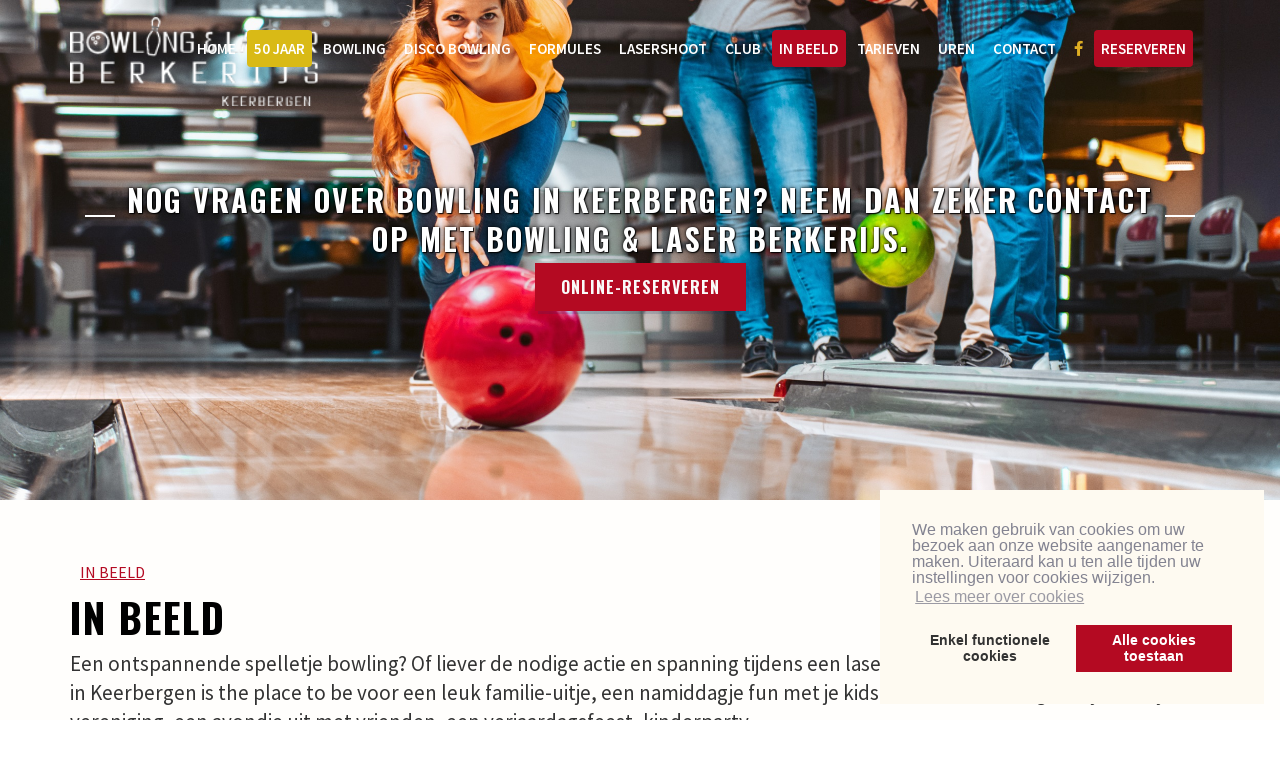

--- FILE ---
content_type: text/html; charset=UTF-8
request_url: https://www.bowling-berkerijs.be/nl/in-beeld/index.htm
body_size: 16758
content:

<!DOCTYPE html>
<html lang="nl" class="no-js">
<head>
<meta http-equiv="Content-Type" content="text/html; charset=utf-8"/><script type="text/javascript">(window.NREUM||(NREUM={})).init={ajax:{deny_list:["bam.nr-data.net"]}};(window.NREUM||(NREUM={})).loader_config={licenseKey:"832adb9419",applicationID:"42720280",browserID:"42721618"};;/*! For license information please see nr-loader-rum-1.302.0.min.js.LICENSE.txt */
(()=>{var e,t,r={122:(e,t,r)=>{"use strict";r.d(t,{a:()=>i});var n=r(944);function i(e,t){try{if(!e||"object"!=typeof e)return(0,n.R)(3);if(!t||"object"!=typeof t)return(0,n.R)(4);const r=Object.create(Object.getPrototypeOf(t),Object.getOwnPropertyDescriptors(t)),a=0===Object.keys(r).length?e:r;for(let o in a)if(void 0!==e[o])try{if(null===e[o]){r[o]=null;continue}Array.isArray(e[o])&&Array.isArray(t[o])?r[o]=Array.from(new Set([...e[o],...t[o]])):"object"==typeof e[o]&&"object"==typeof t[o]?r[o]=i(e[o],t[o]):r[o]=e[o]}catch(e){r[o]||(0,n.R)(1,e)}return r}catch(e){(0,n.R)(2,e)}}},154:(e,t,r)=>{"use strict";r.d(t,{OF:()=>c,RI:()=>i,WN:()=>u,bv:()=>a,gm:()=>o,mw:()=>s,sb:()=>d});var n=r(863);const i="undefined"!=typeof window&&!!window.document,a="undefined"!=typeof WorkerGlobalScope&&("undefined"!=typeof self&&self instanceof WorkerGlobalScope&&self.navigator instanceof WorkerNavigator||"undefined"!=typeof globalThis&&globalThis instanceof WorkerGlobalScope&&globalThis.navigator instanceof WorkerNavigator),o=i?window:"undefined"!=typeof WorkerGlobalScope&&("undefined"!=typeof self&&self instanceof WorkerGlobalScope&&self||"undefined"!=typeof globalThis&&globalThis instanceof WorkerGlobalScope&&globalThis),s=Boolean("hidden"===o?.document?.visibilityState),c=/iPad|iPhone|iPod/.test(o.navigator?.userAgent),d=c&&"undefined"==typeof SharedWorker,u=((()=>{const e=o.navigator?.userAgent?.match(/Firefox[/\s](\d+\.\d+)/);Array.isArray(e)&&e.length>=2&&e[1]})(),Date.now()-(0,n.t)())},163:(e,t,r)=>{"use strict";r.d(t,{j:()=>T});var n=r(384),i=r(741);var a=r(555);r(860).K7.genericEvents;const o="experimental.resources",s="register",c=e=>{if(!e||"string"!=typeof e)return!1;try{document.createDocumentFragment().querySelector(e)}catch{return!1}return!0};var d=r(614),u=r(944),l=r(122);const f="[data-nr-mask]",g=e=>(0,l.a)(e,(()=>{const e={feature_flags:[],experimental:{allow_registered_children:!1,resources:!1},mask_selector:"*",block_selector:"[data-nr-block]",mask_input_options:{color:!1,date:!1,"datetime-local":!1,email:!1,month:!1,number:!1,range:!1,search:!1,tel:!1,text:!1,time:!1,url:!1,week:!1,textarea:!1,select:!1,password:!0}};return{ajax:{deny_list:void 0,block_internal:!0,enabled:!0,autoStart:!0},api:{get allow_registered_children(){return e.feature_flags.includes(s)||e.experimental.allow_registered_children},set allow_registered_children(t){e.experimental.allow_registered_children=t},duplicate_registered_data:!1},distributed_tracing:{enabled:void 0,exclude_newrelic_header:void 0,cors_use_newrelic_header:void 0,cors_use_tracecontext_headers:void 0,allowed_origins:void 0},get feature_flags(){return e.feature_flags},set feature_flags(t){e.feature_flags=t},generic_events:{enabled:!0,autoStart:!0},harvest:{interval:30},jserrors:{enabled:!0,autoStart:!0},logging:{enabled:!0,autoStart:!0},metrics:{enabled:!0,autoStart:!0},obfuscate:void 0,page_action:{enabled:!0},page_view_event:{enabled:!0,autoStart:!0},page_view_timing:{enabled:!0,autoStart:!0},performance:{capture_marks:!1,capture_measures:!1,capture_detail:!0,resources:{get enabled(){return e.feature_flags.includes(o)||e.experimental.resources},set enabled(t){e.experimental.resources=t},asset_types:[],first_party_domains:[],ignore_newrelic:!0}},privacy:{cookies_enabled:!0},proxy:{assets:void 0,beacon:void 0},session:{expiresMs:d.wk,inactiveMs:d.BB},session_replay:{autoStart:!0,enabled:!1,preload:!1,sampling_rate:10,error_sampling_rate:100,collect_fonts:!1,inline_images:!1,fix_stylesheets:!0,mask_all_inputs:!0,get mask_text_selector(){return e.mask_selector},set mask_text_selector(t){c(t)?e.mask_selector="".concat(t,",").concat(f):""===t||null===t?e.mask_selector=f:(0,u.R)(5,t)},get block_class(){return"nr-block"},get ignore_class(){return"nr-ignore"},get mask_text_class(){return"nr-mask"},get block_selector(){return e.block_selector},set block_selector(t){c(t)?e.block_selector+=",".concat(t):""!==t&&(0,u.R)(6,t)},get mask_input_options(){return e.mask_input_options},set mask_input_options(t){t&&"object"==typeof t?e.mask_input_options={...t,password:!0}:(0,u.R)(7,t)}},session_trace:{enabled:!0,autoStart:!0},soft_navigations:{enabled:!0,autoStart:!0},spa:{enabled:!0,autoStart:!0},ssl:void 0,user_actions:{enabled:!0,elementAttributes:["id","className","tagName","type"]}}})());var p=r(154),m=r(324);let h=0;const v={buildEnv:m.F3,distMethod:m.Xs,version:m.xv,originTime:p.WN},b={appMetadata:{},customTransaction:void 0,denyList:void 0,disabled:!1,harvester:void 0,isolatedBacklog:!1,isRecording:!1,loaderType:void 0,maxBytes:3e4,obfuscator:void 0,onerror:void 0,ptid:void 0,releaseIds:{},session:void 0,timeKeeper:void 0,registeredEntities:[],jsAttributesMetadata:{bytes:0},get harvestCount(){return++h}},y=e=>{const t=(0,l.a)(e,b),r=Object.keys(v).reduce((e,t)=>(e[t]={value:v[t],writable:!1,configurable:!0,enumerable:!0},e),{});return Object.defineProperties(t,r)};var _=r(701);const w=e=>{const t=e.startsWith("http");e+="/",r.p=t?e:"https://"+e};var x=r(836),k=r(241);const S={accountID:void 0,trustKey:void 0,agentID:void 0,licenseKey:void 0,applicationID:void 0,xpid:void 0},A=e=>(0,l.a)(e,S),R=new Set;function T(e,t={},r,o){let{init:s,info:c,loader_config:d,runtime:u={},exposed:l=!0}=t;if(!c){const e=(0,n.pV)();s=e.init,c=e.info,d=e.loader_config}e.init=g(s||{}),e.loader_config=A(d||{}),c.jsAttributes??={},p.bv&&(c.jsAttributes.isWorker=!0),e.info=(0,a.D)(c);const f=e.init,m=[c.beacon,c.errorBeacon];R.has(e.agentIdentifier)||(f.proxy.assets&&(w(f.proxy.assets),m.push(f.proxy.assets)),f.proxy.beacon&&m.push(f.proxy.beacon),e.beacons=[...m],function(e){const t=(0,n.pV)();Object.getOwnPropertyNames(i.W.prototype).forEach(r=>{const n=i.W.prototype[r];if("function"!=typeof n||"constructor"===n)return;let a=t[r];e[r]&&!1!==e.exposed&&"micro-agent"!==e.runtime?.loaderType&&(t[r]=(...t)=>{const n=e[r](...t);return a?a(...t):n})})}(e),(0,n.US)("activatedFeatures",_.B),e.runSoftNavOverSpa&&=!0===f.soft_navigations.enabled&&f.feature_flags.includes("soft_nav")),u.denyList=[...f.ajax.deny_list||[],...f.ajax.block_internal?m:[]],u.ptid=e.agentIdentifier,u.loaderType=r,e.runtime=y(u),R.has(e.agentIdentifier)||(e.ee=x.ee.get(e.agentIdentifier),e.exposed=l,(0,k.W)({agentIdentifier:e.agentIdentifier,drained:!!_.B?.[e.agentIdentifier],type:"lifecycle",name:"initialize",feature:void 0,data:e.config})),R.add(e.agentIdentifier)}},234:(e,t,r)=>{"use strict";r.d(t,{W:()=>a});var n=r(836),i=r(687);class a{constructor(e,t){this.agentIdentifier=e,this.ee=n.ee.get(e),this.featureName=t,this.blocked=!1}deregisterDrain(){(0,i.x3)(this.agentIdentifier,this.featureName)}}},241:(e,t,r)=>{"use strict";r.d(t,{W:()=>a});var n=r(154);const i="newrelic";function a(e={}){try{n.gm.dispatchEvent(new CustomEvent(i,{detail:e}))}catch(e){}}},261:(e,t,r)=>{"use strict";r.d(t,{$9:()=>d,BL:()=>s,CH:()=>g,Dl:()=>_,Fw:()=>y,PA:()=>h,Pl:()=>n,Tb:()=>l,U2:()=>a,V1:()=>k,Wb:()=>x,bt:()=>b,cD:()=>v,d3:()=>w,dT:()=>c,eY:()=>p,fF:()=>f,hG:()=>i,k6:()=>o,nb:()=>m,o5:()=>u});const n="api-",i="addPageAction",a="addToTrace",o="addRelease",s="finished",c="interaction",d="log",u="noticeError",l="pauseReplay",f="recordCustomEvent",g="recordReplay",p="register",m="setApplicationVersion",h="setCurrentRouteName",v="setCustomAttribute",b="setErrorHandler",y="setPageViewName",_="setUserId",w="start",x="wrapLogger",k="measure"},289:(e,t,r)=>{"use strict";r.d(t,{GG:()=>a,Qr:()=>s,sB:()=>o});var n=r(878);function i(){return"undefined"==typeof document||"complete"===document.readyState}function a(e,t){if(i())return e();(0,n.sp)("load",e,t)}function o(e){if(i())return e();(0,n.DD)("DOMContentLoaded",e)}function s(e){if(i())return e();(0,n.sp)("popstate",e)}},324:(e,t,r)=>{"use strict";r.d(t,{F3:()=>i,Xs:()=>a,xv:()=>n});const n="1.302.0",i="PROD",a="CDN"},374:(e,t,r)=>{r.nc=(()=>{try{return document?.currentScript?.nonce}catch(e){}return""})()},384:(e,t,r)=>{"use strict";r.d(t,{NT:()=>o,US:()=>u,Zm:()=>s,bQ:()=>d,dV:()=>c,pV:()=>l});var n=r(154),i=r(863),a=r(910);const o={beacon:"bam.nr-data.net",errorBeacon:"bam.nr-data.net"};function s(){return n.gm.NREUM||(n.gm.NREUM={}),void 0===n.gm.newrelic&&(n.gm.newrelic=n.gm.NREUM),n.gm.NREUM}function c(){let e=s();return e.o||(e.o={ST:n.gm.setTimeout,SI:n.gm.setImmediate||n.gm.setInterval,CT:n.gm.clearTimeout,XHR:n.gm.XMLHttpRequest,REQ:n.gm.Request,EV:n.gm.Event,PR:n.gm.Promise,MO:n.gm.MutationObserver,FETCH:n.gm.fetch,WS:n.gm.WebSocket},(0,a.i)(...Object.values(e.o))),e}function d(e,t){let r=s();r.initializedAgents??={},t.initializedAt={ms:(0,i.t)(),date:new Date},r.initializedAgents[e]=t}function u(e,t){s()[e]=t}function l(){return function(){let e=s();const t=e.info||{};e.info={beacon:o.beacon,errorBeacon:o.errorBeacon,...t}}(),function(){let e=s();const t=e.init||{};e.init={...t}}(),c(),function(){let e=s();const t=e.loader_config||{};e.loader_config={...t}}(),s()}},389:(e,t,r)=>{"use strict";function n(e,t=500,r={}){const n=r?.leading||!1;let i;return(...r)=>{n&&void 0===i&&(e.apply(this,r),i=setTimeout(()=>{i=clearTimeout(i)},t)),n||(clearTimeout(i),i=setTimeout(()=>{e.apply(this,r)},t))}}function i(e){let t=!1;return(...r)=>{t||(t=!0,e.apply(this,r))}}r.d(t,{J:()=>i,s:()=>n})},555:(e,t,r)=>{"use strict";r.d(t,{D:()=>s,f:()=>o});var n=r(384),i=r(122);const a={beacon:n.NT.beacon,errorBeacon:n.NT.errorBeacon,licenseKey:void 0,applicationID:void 0,sa:void 0,queueTime:void 0,applicationTime:void 0,ttGuid:void 0,user:void 0,account:void 0,product:void 0,extra:void 0,jsAttributes:{},userAttributes:void 0,atts:void 0,transactionName:void 0,tNamePlain:void 0};function o(e){try{return!!e.licenseKey&&!!e.errorBeacon&&!!e.applicationID}catch(e){return!1}}const s=e=>(0,i.a)(e,a)},566:(e,t,r)=>{"use strict";r.d(t,{LA:()=>s,bz:()=>o});var n=r(154);const i="xxxxxxxx-xxxx-4xxx-yxxx-xxxxxxxxxxxx";function a(e,t){return e?15&e[t]:16*Math.random()|0}function o(){const e=n.gm?.crypto||n.gm?.msCrypto;let t,r=0;return e&&e.getRandomValues&&(t=e.getRandomValues(new Uint8Array(30))),i.split("").map(e=>"x"===e?a(t,r++).toString(16):"y"===e?(3&a()|8).toString(16):e).join("")}function s(e){const t=n.gm?.crypto||n.gm?.msCrypto;let r,i=0;t&&t.getRandomValues&&(r=t.getRandomValues(new Uint8Array(e)));const o=[];for(var s=0;s<e;s++)o.push(a(r,i++).toString(16));return o.join("")}},606:(e,t,r)=>{"use strict";r.d(t,{i:()=>a});var n=r(908);a.on=o;var i=a.handlers={};function a(e,t,r,a){o(a||n.d,i,e,t,r)}function o(e,t,r,i,a){a||(a="feature"),e||(e=n.d);var o=t[a]=t[a]||{};(o[r]=o[r]||[]).push([e,i])}},607:(e,t,r)=>{"use strict";r.d(t,{W:()=>n});const n=(0,r(566).bz)()},614:(e,t,r)=>{"use strict";r.d(t,{BB:()=>o,H3:()=>n,g:()=>d,iL:()=>c,tS:()=>s,uh:()=>i,wk:()=>a});const n="NRBA",i="SESSION",a=144e5,o=18e5,s={STARTED:"session-started",PAUSE:"session-pause",RESET:"session-reset",RESUME:"session-resume",UPDATE:"session-update"},c={SAME_TAB:"same-tab",CROSS_TAB:"cross-tab"},d={OFF:0,FULL:1,ERROR:2}},630:(e,t,r)=>{"use strict";r.d(t,{T:()=>n});const n=r(860).K7.pageViewEvent},646:(e,t,r)=>{"use strict";r.d(t,{y:()=>n});class n{constructor(e){this.contextId=e}}},687:(e,t,r)=>{"use strict";r.d(t,{Ak:()=>d,Ze:()=>f,x3:()=>u});var n=r(241),i=r(836),a=r(606),o=r(860),s=r(646);const c={};function d(e,t){const r={staged:!1,priority:o.P3[t]||0};l(e),c[e].get(t)||c[e].set(t,r)}function u(e,t){e&&c[e]&&(c[e].get(t)&&c[e].delete(t),p(e,t,!1),c[e].size&&g(e))}function l(e){if(!e)throw new Error("agentIdentifier required");c[e]||(c[e]=new Map)}function f(e="",t="feature",r=!1){if(l(e),!e||!c[e].get(t)||r)return p(e,t);c[e].get(t).staged=!0,g(e)}function g(e){const t=Array.from(c[e]);t.every(([e,t])=>t.staged)&&(t.sort((e,t)=>e[1].priority-t[1].priority),t.forEach(([t])=>{c[e].delete(t),p(e,t)}))}function p(e,t,r=!0){const o=e?i.ee.get(e):i.ee,c=a.i.handlers;if(!o.aborted&&o.backlog&&c){if((0,n.W)({agentIdentifier:e,type:"lifecycle",name:"drain",feature:t}),r){const e=o.backlog[t],r=c[t];if(r){for(let t=0;e&&t<e.length;++t)m(e[t],r);Object.entries(r).forEach(([e,t])=>{Object.values(t||{}).forEach(t=>{t[0]?.on&&t[0]?.context()instanceof s.y&&t[0].on(e,t[1])})})}}o.isolatedBacklog||delete c[t],o.backlog[t]=null,o.emit("drain-"+t,[])}}function m(e,t){var r=e[1];Object.values(t[r]||{}).forEach(t=>{var r=e[0];if(t[0]===r){var n=t[1],i=e[3],a=e[2];n.apply(i,a)}})}},699:(e,t,r)=>{"use strict";r.d(t,{It:()=>a,KC:()=>s,No:()=>i,qh:()=>o});var n=r(860);const i=16e3,a=1e6,o="SESSION_ERROR",s={[n.K7.logging]:!0,[n.K7.genericEvents]:!1,[n.K7.jserrors]:!1,[n.K7.ajax]:!1}},701:(e,t,r)=>{"use strict";r.d(t,{B:()=>a,t:()=>o});var n=r(241);const i=new Set,a={};function o(e,t){const r=t.agentIdentifier;a[r]??={},e&&"object"==typeof e&&(i.has(r)||(t.ee.emit("rumresp",[e]),a[r]=e,i.add(r),(0,n.W)({agentIdentifier:r,loaded:!0,drained:!0,type:"lifecycle",name:"load",feature:void 0,data:e})))}},741:(e,t,r)=>{"use strict";r.d(t,{W:()=>a});var n=r(944),i=r(261);class a{#e(e,...t){if(this[e]!==a.prototype[e])return this[e](...t);(0,n.R)(35,e)}addPageAction(e,t){return this.#e(i.hG,e,t)}register(e){return this.#e(i.eY,e)}recordCustomEvent(e,t){return this.#e(i.fF,e,t)}setPageViewName(e,t){return this.#e(i.Fw,e,t)}setCustomAttribute(e,t,r){return this.#e(i.cD,e,t,r)}noticeError(e,t){return this.#e(i.o5,e,t)}setUserId(e){return this.#e(i.Dl,e)}setApplicationVersion(e){return this.#e(i.nb,e)}setErrorHandler(e){return this.#e(i.bt,e)}addRelease(e,t){return this.#e(i.k6,e,t)}log(e,t){return this.#e(i.$9,e,t)}start(){return this.#e(i.d3)}finished(e){return this.#e(i.BL,e)}recordReplay(){return this.#e(i.CH)}pauseReplay(){return this.#e(i.Tb)}addToTrace(e){return this.#e(i.U2,e)}setCurrentRouteName(e){return this.#e(i.PA,e)}interaction(e){return this.#e(i.dT,e)}wrapLogger(e,t,r){return this.#e(i.Wb,e,t,r)}measure(e,t){return this.#e(i.V1,e,t)}}},773:(e,t,r)=>{"use strict";r.d(t,{z_:()=>a,XG:()=>s,TZ:()=>n,rs:()=>i,xV:()=>o});r(154),r(566),r(384);const n=r(860).K7.metrics,i="sm",a="cm",o="storeSupportabilityMetrics",s="storeEventMetrics"},782:(e,t,r)=>{"use strict";r.d(t,{T:()=>n});const n=r(860).K7.pageViewTiming},836:(e,t,r)=>{"use strict";r.d(t,{P:()=>s,ee:()=>c});var n=r(384),i=r(990),a=r(646),o=r(607);const s="nr@context:".concat(o.W),c=function e(t,r){var n={},o={},u={},l=!1;try{l=16===r.length&&d.initializedAgents?.[r]?.runtime.isolatedBacklog}catch(e){}var f={on:p,addEventListener:p,removeEventListener:function(e,t){var r=n[e];if(!r)return;for(var i=0;i<r.length;i++)r[i]===t&&r.splice(i,1)},emit:function(e,r,n,i,a){!1!==a&&(a=!0);if(c.aborted&&!i)return;t&&a&&t.emit(e,r,n);var s=g(n);m(e).forEach(e=>{e.apply(s,r)});var d=v()[o[e]];d&&d.push([f,e,r,s]);return s},get:h,listeners:m,context:g,buffer:function(e,t){const r=v();if(t=t||"feature",f.aborted)return;Object.entries(e||{}).forEach(([e,n])=>{o[n]=t,t in r||(r[t]=[])})},abort:function(){f._aborted=!0,Object.keys(f.backlog).forEach(e=>{delete f.backlog[e]})},isBuffering:function(e){return!!v()[o[e]]},debugId:r,backlog:l?{}:t&&"object"==typeof t.backlog?t.backlog:{},isolatedBacklog:l};return Object.defineProperty(f,"aborted",{get:()=>{let e=f._aborted||!1;return e||(t&&(e=t.aborted),e)}}),f;function g(e){return e&&e instanceof a.y?e:e?(0,i.I)(e,s,()=>new a.y(s)):new a.y(s)}function p(e,t){n[e]=m(e).concat(t)}function m(e){return n[e]||[]}function h(t){return u[t]=u[t]||e(f,t)}function v(){return f.backlog}}(void 0,"globalEE"),d=(0,n.Zm)();d.ee||(d.ee=c)},843:(e,t,r)=>{"use strict";r.d(t,{u:()=>i});var n=r(878);function i(e,t=!1,r,i){(0,n.DD)("visibilitychange",function(){if(t)return void("hidden"===document.visibilityState&&e());e(document.visibilityState)},r,i)}},860:(e,t,r)=>{"use strict";r.d(t,{$J:()=>u,K7:()=>c,P3:()=>d,XX:()=>i,Yy:()=>s,df:()=>a,qY:()=>n,v4:()=>o});const n="events",i="jserrors",a="browser/blobs",o="rum",s="browser/logs",c={ajax:"ajax",genericEvents:"generic_events",jserrors:i,logging:"logging",metrics:"metrics",pageAction:"page_action",pageViewEvent:"page_view_event",pageViewTiming:"page_view_timing",sessionReplay:"session_replay",sessionTrace:"session_trace",softNav:"soft_navigations",spa:"spa"},d={[c.pageViewEvent]:1,[c.pageViewTiming]:2,[c.metrics]:3,[c.jserrors]:4,[c.spa]:5,[c.ajax]:6,[c.sessionTrace]:7,[c.softNav]:8,[c.sessionReplay]:9,[c.logging]:10,[c.genericEvents]:11},u={[c.pageViewEvent]:o,[c.pageViewTiming]:n,[c.ajax]:n,[c.spa]:n,[c.softNav]:n,[c.metrics]:i,[c.jserrors]:i,[c.sessionTrace]:a,[c.sessionReplay]:a,[c.logging]:s,[c.genericEvents]:"ins"}},863:(e,t,r)=>{"use strict";function n(){return Math.floor(performance.now())}r.d(t,{t:()=>n})},878:(e,t,r)=>{"use strict";function n(e,t){return{capture:e,passive:!1,signal:t}}function i(e,t,r=!1,i){window.addEventListener(e,t,n(r,i))}function a(e,t,r=!1,i){document.addEventListener(e,t,n(r,i))}r.d(t,{DD:()=>a,jT:()=>n,sp:()=>i})},908:(e,t,r)=>{"use strict";r.d(t,{d:()=>n,p:()=>i});var n=r(836).ee.get("handle");function i(e,t,r,i,a){a?(a.buffer([e],i),a.emit(e,t,r)):(n.buffer([e],i),n.emit(e,t,r))}},910:(e,t,r)=>{"use strict";r.d(t,{i:()=>a});var n=r(944);const i=new Map;function a(...e){return e.every(e=>{if(i.has(e))return i.get(e);const t="function"==typeof e&&e.toString().includes("[native code]");return t||(0,n.R)(64,e?.name||e?.toString()),i.set(e,t),t})}},944:(e,t,r)=>{"use strict";r.d(t,{R:()=>i});var n=r(241);function i(e,t){"function"==typeof console.debug&&(console.debug("New Relic Warning: https://github.com/newrelic/newrelic-browser-agent/blob/main/docs/warning-codes.md#".concat(e),t),(0,n.W)({agentIdentifier:null,drained:null,type:"data",name:"warn",feature:"warn",data:{code:e,secondary:t}}))}},990:(e,t,r)=>{"use strict";r.d(t,{I:()=>i});var n=Object.prototype.hasOwnProperty;function i(e,t,r){if(n.call(e,t))return e[t];var i=r();if(Object.defineProperty&&Object.keys)try{return Object.defineProperty(e,t,{value:i,writable:!0,enumerable:!1}),i}catch(e){}return e[t]=i,i}}},n={};function i(e){var t=n[e];if(void 0!==t)return t.exports;var a=n[e]={exports:{}};return r[e](a,a.exports,i),a.exports}i.m=r,i.d=(e,t)=>{for(var r in t)i.o(t,r)&&!i.o(e,r)&&Object.defineProperty(e,r,{enumerable:!0,get:t[r]})},i.f={},i.e=e=>Promise.all(Object.keys(i.f).reduce((t,r)=>(i.f[r](e,t),t),[])),i.u=e=>"nr-rum-1.302.0.min.js",i.o=(e,t)=>Object.prototype.hasOwnProperty.call(e,t),e={},t="NRBA-1.302.0.PROD:",i.l=(r,n,a,o)=>{if(e[r])e[r].push(n);else{var s,c;if(void 0!==a)for(var d=document.getElementsByTagName("script"),u=0;u<d.length;u++){var l=d[u];if(l.getAttribute("src")==r||l.getAttribute("data-webpack")==t+a){s=l;break}}if(!s){c=!0;var f={296:"sha512-wOb3n9Oo7XFlPj8/eeDjhAZxpAcaDdsBkC//L8axozi0po4wdPEJ2ECVlu9KEBVFgfQVL0TCY6kPzr0KcVfkBQ=="};(s=document.createElement("script")).charset="utf-8",i.nc&&s.setAttribute("nonce",i.nc),s.setAttribute("data-webpack",t+a),s.src=r,0!==s.src.indexOf(window.location.origin+"/")&&(s.crossOrigin="anonymous"),f[o]&&(s.integrity=f[o])}e[r]=[n];var g=(t,n)=>{s.onerror=s.onload=null,clearTimeout(p);var i=e[r];if(delete e[r],s.parentNode&&s.parentNode.removeChild(s),i&&i.forEach(e=>e(n)),t)return t(n)},p=setTimeout(g.bind(null,void 0,{type:"timeout",target:s}),12e4);s.onerror=g.bind(null,s.onerror),s.onload=g.bind(null,s.onload),c&&document.head.appendChild(s)}},i.r=e=>{"undefined"!=typeof Symbol&&Symbol.toStringTag&&Object.defineProperty(e,Symbol.toStringTag,{value:"Module"}),Object.defineProperty(e,"__esModule",{value:!0})},i.p="https://js-agent.newrelic.com/",(()=>{var e={374:0,840:0};i.f.j=(t,r)=>{var n=i.o(e,t)?e[t]:void 0;if(0!==n)if(n)r.push(n[2]);else{var a=new Promise((r,i)=>n=e[t]=[r,i]);r.push(n[2]=a);var o=i.p+i.u(t),s=new Error;i.l(o,r=>{if(i.o(e,t)&&(0!==(n=e[t])&&(e[t]=void 0),n)){var a=r&&("load"===r.type?"missing":r.type),o=r&&r.target&&r.target.src;s.message="Loading chunk "+t+" failed.\n("+a+": "+o+")",s.name="ChunkLoadError",s.type=a,s.request=o,n[1](s)}},"chunk-"+t,t)}};var t=(t,r)=>{var n,a,[o,s,c]=r,d=0;if(o.some(t=>0!==e[t])){for(n in s)i.o(s,n)&&(i.m[n]=s[n]);if(c)c(i)}for(t&&t(r);d<o.length;d++)a=o[d],i.o(e,a)&&e[a]&&e[a][0](),e[a]=0},r=self["webpackChunk:NRBA-1.302.0.PROD"]=self["webpackChunk:NRBA-1.302.0.PROD"]||[];r.forEach(t.bind(null,0)),r.push=t.bind(null,r.push.bind(r))})(),(()=>{"use strict";i(374);var e=i(566),t=i(741);class r extends t.W{agentIdentifier=(0,e.LA)(16)}var n=i(860);const a=Object.values(n.K7);var o=i(163);var s=i(908),c=i(863),d=i(261),u=i(241),l=i(944),f=i(701),g=i(773);function p(e,t,i,a){const o=a||i;!o||o[e]&&o[e]!==r.prototype[e]||(o[e]=function(){(0,s.p)(g.xV,["API/"+e+"/called"],void 0,n.K7.metrics,i.ee),(0,u.W)({agentIdentifier:i.agentIdentifier,drained:!!f.B?.[i.agentIdentifier],type:"data",name:"api",feature:d.Pl+e,data:{}});try{return t.apply(this,arguments)}catch(e){(0,l.R)(23,e)}})}function m(e,t,r,n,i){const a=e.info;null===r?delete a.jsAttributes[t]:a.jsAttributes[t]=r,(i||null===r)&&(0,s.p)(d.Pl+n,[(0,c.t)(),t,r],void 0,"session",e.ee)}var h=i(687),v=i(234),b=i(289),y=i(154),_=i(384);const w=e=>y.RI&&!0===e?.privacy.cookies_enabled;function x(e){return!!(0,_.dV)().o.MO&&w(e)&&!0===e?.session_trace.enabled}var k=i(389),S=i(699);class A extends v.W{constructor(e,t){super(e.agentIdentifier,t),this.agentRef=e,this.abortHandler=void 0,this.featAggregate=void 0,this.onAggregateImported=void 0,this.deferred=Promise.resolve(),!1===e.init[this.featureName].autoStart?this.deferred=new Promise((t,r)=>{this.ee.on("manual-start-all",(0,k.J)(()=>{(0,h.Ak)(e.agentIdentifier,this.featureName),t()}))}):(0,h.Ak)(e.agentIdentifier,t)}importAggregator(e,t,r={}){if(this.featAggregate)return;let n;this.onAggregateImported=new Promise(e=>{n=e});const a=async()=>{let a;await this.deferred;try{if(w(e.init)){const{setupAgentSession:t}=await i.e(296).then(i.bind(i,305));a=t(e)}}catch(e){(0,l.R)(20,e),this.ee.emit("internal-error",[e]),(0,s.p)(S.qh,[e],void 0,this.featureName,this.ee)}try{if(!this.#t(this.featureName,a,e.init))return(0,h.Ze)(this.agentIdentifier,this.featureName),void n(!1);const{Aggregate:i}=await t();this.featAggregate=new i(e,r),e.runtime.harvester.initializedAggregates.push(this.featAggregate),n(!0)}catch(e){(0,l.R)(34,e),this.abortHandler?.(),(0,h.Ze)(this.agentIdentifier,this.featureName,!0),n(!1),this.ee&&this.ee.abort()}};y.RI?(0,b.GG)(()=>a(),!0):a()}#t(e,t,r){if(this.blocked)return!1;switch(e){case n.K7.sessionReplay:return x(r)&&!!t;case n.K7.sessionTrace:return!!t;default:return!0}}}var R=i(630),T=i(614);class E extends A{static featureName=R.T;constructor(e){var t;super(e,R.T),this.setupInspectionEvents(e.agentIdentifier),t=e,p(d.Fw,function(e,r){"string"==typeof e&&("/"!==e.charAt(0)&&(e="/"+e),t.runtime.customTransaction=(r||"http://custom.transaction")+e,(0,s.p)(d.Pl+d.Fw,[(0,c.t)()],void 0,void 0,t.ee))},t),this.ee.on("api-send-rum",(e,t)=>(0,s.p)("send-rum",[e,t],void 0,this.featureName,this.ee)),this.importAggregator(e,()=>i.e(296).then(i.bind(i,108)))}setupInspectionEvents(e){const t=(t,r)=>{t&&(0,u.W)({agentIdentifier:e,timeStamp:t.timeStamp,loaded:"complete"===t.target.readyState,type:"window",name:r,data:t.target.location+""})};(0,b.sB)(e=>{t(e,"DOMContentLoaded")}),(0,b.GG)(e=>{t(e,"load")}),(0,b.Qr)(e=>{t(e,"navigate")}),this.ee.on(T.tS.UPDATE,(t,r)=>{(0,u.W)({agentIdentifier:e,type:"lifecycle",name:"session",data:r})})}}var N=i(843),j=i(878),I=i(782);class O extends A{static featureName=I.T;constructor(e){super(e,I.T),y.RI&&((0,N.u)(()=>(0,s.p)("docHidden",[(0,c.t)()],void 0,I.T,this.ee),!0),(0,j.sp)("pagehide",()=>(0,s.p)("winPagehide",[(0,c.t)()],void 0,I.T,this.ee)),this.importAggregator(e,()=>i.e(296).then(i.bind(i,350))))}}class P extends A{static featureName=g.TZ;constructor(e){super(e,g.TZ),y.RI&&document.addEventListener("securitypolicyviolation",e=>{(0,s.p)(g.xV,["Generic/CSPViolation/Detected"],void 0,this.featureName,this.ee)}),this.importAggregator(e,()=>i.e(296).then(i.bind(i,623)))}}new class extends r{constructor(e){var t;(super(),y.gm)?(this.features={},(0,_.bQ)(this.agentIdentifier,this),this.desiredFeatures=new Set(e.features||[]),this.desiredFeatures.add(E),this.runSoftNavOverSpa=[...this.desiredFeatures].some(e=>e.featureName===n.K7.softNav),(0,o.j)(this,e,e.loaderType||"agent"),t=this,p(d.cD,function(e,r,n=!1){if("string"==typeof e){if(["string","number","boolean"].includes(typeof r)||null===r)return m(t,e,r,d.cD,n);(0,l.R)(40,typeof r)}else(0,l.R)(39,typeof e)},t),function(e){p(d.Dl,function(t){if("string"==typeof t||null===t)return m(e,"enduser.id",t,d.Dl,!0);(0,l.R)(41,typeof t)},e)}(this),function(e){p(d.nb,function(t){if("string"==typeof t||null===t)return m(e,"application.version",t,d.nb,!1);(0,l.R)(42,typeof t)},e)}(this),function(e){p(d.d3,function(){e.ee.emit("manual-start-all")},e)}(this),this.run()):(0,l.R)(21)}get config(){return{info:this.info,init:this.init,loader_config:this.loader_config,runtime:this.runtime}}get api(){return this}run(){try{const e=function(e){const t={};return a.forEach(r=>{t[r]=!!e[r]?.enabled}),t}(this.init),t=[...this.desiredFeatures];t.sort((e,t)=>n.P3[e.featureName]-n.P3[t.featureName]),t.forEach(t=>{if(!e[t.featureName]&&t.featureName!==n.K7.pageViewEvent)return;if(this.runSoftNavOverSpa&&t.featureName===n.K7.spa)return;if(!this.runSoftNavOverSpa&&t.featureName===n.K7.softNav)return;const r=function(e){switch(e){case n.K7.ajax:return[n.K7.jserrors];case n.K7.sessionTrace:return[n.K7.ajax,n.K7.pageViewEvent];case n.K7.sessionReplay:return[n.K7.sessionTrace];case n.K7.pageViewTiming:return[n.K7.pageViewEvent];default:return[]}}(t.featureName).filter(e=>!(e in this.features));r.length>0&&(0,l.R)(36,{targetFeature:t.featureName,missingDependencies:r}),this.features[t.featureName]=new t(this)})}catch(e){(0,l.R)(22,e);for(const e in this.features)this.features[e].abortHandler?.();const t=(0,_.Zm)();delete t.initializedAgents[this.agentIdentifier]?.features,delete this.sharedAggregator;return t.ee.get(this.agentIdentifier).abort(),!1}}}({features:[E,O,P],loaderType:"lite"})})()})();</script>
<meta name="viewport" content="target-densitydpi=device-dpi, initial-scale=1.0, user-scalable=no"/>
<meta name="keywords" content="" />
<meta name="description" content="sfeer bowlen, sfeer lasershoot" />

<link rel="icon" type="image/png" href="">
<title>in beeld</title>

<meta name="version" content="3.0">


<script src="https://www.google.com/recaptcha/api.js" defer="true"></script>



<script>
	var cookie_concent_default = {
		onInitialise: function (status) {
			var type = this.options.type;
			var didConsent = this.hasConsented();
			if (type == 'opt-in' && didConsent) {
				// enable cookies
				window['ga-disable-'] = false;
			}
			if (type == 'opt-out' && !didConsent) {
				// disable cookies
				window['ga-disable-'] = true;
			}
		},
		onStatusChange: function(status, chosenBefore) {
			var type = this.options.type;
			var didConsent = this.hasConsented();
			if (type == 'opt-in' && didConsent) {
				// enable cookies
				window['ga-disable-'] = false;
			}
			if (type == 'opt-out' && !didConsent) {
				// disable cookies
				window['ga-disable-'] = true;
			}
		},
		onRevokeChoice: function() {
			var type = this.options.type;
			if (type == 'opt-in') {
				// disable cookies
				window['ga-disable-'] = true;
			}
			if (type == 'opt-out') {
				// enable cookies
				window['ga-disable-'] = false;
			}
		},
			
			
		"palette": {
		    "popup": {
		      "background": "#edeff5",
		      "text": "#838391"
		    },
		    "button": {
		      "background": "#4b81e8"
		    }
		  },
		  "position": "bottom-right",
		  "type": "opt-in",
		  "content": {
		    "message": "We maken gebruik van cookies om uw bezoek aan onze website aangenamer te maken. Uiteraard kan u ten alle tijden uw instellingen voor cookies wijzigen.",
		    "deny": "Enkel functionele<br>cookies",
		    "allow": "Alle cookies<br>toestaan",
		    "link": "Lees meer over cookies",
		    "href": "/privacy"
		  }
	};
</script>

	

<!--<link rel="stylesheet" type="text/css" href="https://cdn.jsdelivr.net/npm/cookieconsent@3/build/cookieconsent.min.css" media="screen" />-->
<link rel="stylesheet" type="text/css" href="/includes/js/lib/lcx/cookieconsent.min.css" media="screen" />

<script src="https://cdn.jsdelivr.net/npm/cookieconsent@3/build/cookieconsent.min.js" data-cfasync="false" defer="true"></script>

<script>
window.addEventListener("load", function(){
	window.cookieconsent.initialise(cookie_concent_default)
});
</script>
<style type="text/css" media="screen">
	.cc-revoke, .cc-window{
		line-height:1em;
	}
</style>






<meta name="revisit-after" content="7 days">
<meta name="distribution" content="global">
<meta name="country" content="belgium">





<!-- Global site tag (gtag.js) - Google Analytics -->
<script async src="https://www.googletagmanager.com/gtag/js?id=G-7CT4VXGKY7"></script>
<script>
  window.dataLayer = window.dataLayer || [];
  function gtag(){
      dataLayer.push(arguments);
  }
  gtag('js', new Date());

  gtag('config', 'G-7CT4VXGKY7');
</script>



<!-- List of Stylesheet -->
<link type='text/css' href="/skins/2019/07-july/css/plugins.css" rel="stylesheet">
<link type='text/css' href="/skins/2019/07-july/css/bootstrap.min.css" rel="stylesheet">
<link type='text/css' href="/skins/2019/07-july/css/style.css" rel="stylesheet">
<link type='text/css' href="/skins/2019/07-july/css/style-responsive.css" rel="stylesheet">
<link rel="stylesheet" type="text/css" href="https://www.bowling-berkerijs.be/includes/js/lib/lightview/css/lightview/lightview.css" />
<!-- SLIDER REVOLUTION 4.x CSS SETTINGS -->
<link rel="stylesheet" type="text/css" href="/skins/2019/07-july/rs-plugin/css/settings.css" media="screen" />
<link rel="stylesheet" href="/skins/_frameworkds/new-admin-link.css">

<style>
  .nav-menu{position:relative !important}
  .site_languages{
    position:absolute;
    right:-30px;
    top:-15px;
  }
  .site_languages a{
    display:block;
    text-transform: uppercase;
    font-size:10px;
    width:20px;
    text-align:center;
    background:transparent;
    border:1px solid #fff;
    color:#fff;
    border-radius: 3px;
    margin-bottom:2px;
  }
  .site_languages a:hover{
    background:#ccc;
  }
  .site_languages a.active{
    background:#fff;
    color:#333
  }
</style>



<link href="/custom-css.css?1742214764" rel="stylesheet" type="text/css" media="screen">

<script src="https://kit.fontawesome.com/93cf68f8ad.js" crossorigin="anonymous"></script>
	

<!-- Google Font -->
<link href="https://fonts.googleapis.com/css?family=Source+Sans+Pro:400,600,700,400italic,600italic,700italic|Oswald:400,300,700" rel='stylesheet' type='text/css'>
<script type="text/javascript" src="/skins/2019/07-july/js/scripts-top.js"></script>
<!-- HTML5 shim and Respond.js IE8 support of HTML5 elements and media queries -->
<!--[if lt IE 9]>
          <script src="/skins/2019/07-july/js/html5shiv.js"></script>
          <script src="/skins/2019/07-july/js/respond.min.js"></script>
        <![endif]-->
<!-- HTML5 shim and Respond.js IE8 support of HTML5 elements and media queries -->

</head><body>


	
	
<!-- Pre-loader -->
<div class="mask">
	<div id="intro-loader">
	</div>
</div>
<!-- End Pre-loader -->
<!-- Navbar -->
<div class="navbar navbar-fixed-top">
	<nav id="navigation-sticky" class="trans-nav">
	<!-- Navigation Inner -->
	<div class="container inner">
		<div class="logo">
			<!-- Navigation Logo Link -->
			<a href="/" class="scroll">
			<!-- Your Logo -->
			<img src="//cms.ice.be/logo/921/10001.png" class="site_logo" alt="Logo"/>
			</a>
		</div>
		<!-- Mobile Menu Button -->
		<a class="mobile-nav-button"><i class="fa fa-bars"></i></a>
		<!-- Navigation Menu -->
		<div class="nav-menu">



			<ul id="nav">			<li id="menuitem-20327"  class=" " data-id="20327"">
           
                <a href="/nl/home/index.htm" class="">
					HOME
                </a></li>			<li id="menuitem-36347"  class=" " data-id="36347"">
           
                <a href="/nl/50-jaar/index.htm" class="">
					50 JAAR
                </a></li>			<li id="menuitem-27997"  class=" " data-id="27997"">
           
                <a href="/nl/bowling-keerbergen/index.htm" class="">
					BOWLING
                </a></li>			<li id="menuitem-39526"  class=" " data-id="39526"">
           
                <a href="/nl/disco-bowling/index.htm" class="">
					DISCO BOWLING
                </a></li>			<li id="menuitem-20328"  class="  " data-id="20328"">
           
                <a href="/nl/bowling/index.htm" class="">
					FORMULES
                </a><ul class="">			<li id="menuitem-20334"  class=" " data-id="20334"">
           
                <a href="/nl/steengrill-bowling/index.htm" class="">
					STEENGRILL BOWLING
                </a></li>			<li id="menuitem-20335"  class=" " data-id="20335"">
           
                <a href="/nl/pizza-bowling/index.htm" class="">
					PIZZA BOWLING
                </a></li>			<li id="menuitem-20336"  class=" " data-id="20336"">
           
                <a href="/nl/kinderfeest/index.htm" class="">
					KINDERFEEST
                </a></li>			<li id="menuitem-24456"  class=" " data-id="24456"">
           
                <a href="https://cms.ice.be/files/921/uitnodiging-berkerijs.pdf" target="_blank" class="">
					UITNODIGING BOWLINGPARTY
                </a></li></ul></li>			<li id="menuitem-20329"  class="  " data-id="20329"">
           
                <a href="/nl/lasershoot/index.htm" class="">
					LASERSHOOT
                </a><ul class="">			<li id="menuitem-20337"  class=" " data-id="20337"">
           
                <a href="/nl/laser-game/index.htm" class="">
					LASER GAME
                </a></li>			<li id="menuitem-20338"  class=" " data-id="20338"">
           
                <a href="/nl/pizza-laser/index.htm" class="">
					PIZZA LASER
                </a></li>			<li id="menuitem-20339"  class=" " data-id="20339"">
           
                <a href="/nl/kinderfeest-laser/index.htm" class="">
					KINDERFEEST LASER
                </a></li>			<li id="menuitem-24457"  class=" " data-id="24457"">
           
                <a href="//cms.ice.be/files/921/a6-uitnodiging-laser-berkerijs.pdf" target="_blank" class="">
					UITNODIGING LASERPARTY
                </a></li></ul></li>			<li id="menuitem-20330"  class=" " data-id="20330"">
           
                <a href="/nl/club-activiteiten/index.htm" class="">
					CLUB
                </a></li>			<li id="menuitem-20332"  class="active " data-id="20332"">
           
                <a href="/nl/in-beeld/index.htm" class="">
					IN BEELD
                </a></li>			<li id="menuitem-20331"  class=" " data-id="20331"">
           
                <a href="/nl/tarieven/index.htm" class="">
					TARIEVEN
                </a></li>			<li id="menuitem-21177"  class=" " data-id="21177"">
           
                <a href="/nl/openingsuren/index.htm" class="">
					UREN
                </a></li>			<li id="menuitem-20315"  class=" " data-id="20315"">
           
                <a href="/nl/contact/index.htm" class="">
					CONTACT 
                </a></li>			<li id="menuitem-20333"  class=" " data-id="20333"">
           
                <a href="https://www.facebook.com/bowlingberkerijs/" target="_blank" class="">
					<em class="fa fa-facebook"></em>
                </a></li>			<li id="menuitem-26463"  class=" " data-id="26463"">
           
                <a href="https://portal.nostium.com/reservering/h2mo91x6eqc2/bowling-berkerijs" target="_blank" class="">
					RESERVEREN
                </a></li></ul>
		</div>
		<!-- End Navigation Menu -->

		


	</div>
	<!-- End Navigation Inner -->
	</nav>
	<!-- End Navigation -->
</div>
<!-- End Navbar -->
<!-- Title Section -->
<div id="single" class="fullwidth-section bg-callout">
	<div class="container">
		<div class="col-md-12 item_bottom">
			<!-- Section title -->
			<div class="section-title item_bottom text-center">
				<h1 class="white page-title">
Nog vragen over bowling in Keerbergen? Neem dan zeker contact op met Bowling & Laser Berkerijs.</h1><br>
	<a href="https://portal.nostium.com/reservering/h2mo91x6eqc2/bowling-berkerijs" class="btn btn-light" target="_blank">Online-reserveren</a>
			</div>
			<!-- End Section title -->
		</div>
	</div>
</div>
<!-- End Number Section -->
<!-- Title Section -->
<!-- Blog Section -->
<section id="blog-page" class="new-line">
<div class="container">
	<div class="row">
		<!-- ============ START POSTS =========== -->
		<div id="primary" class="col-md-8 col-sm-8">
			<ul id="breadcrumb"><li><a href="/nl/in-beeld/index.htm">IN BEELD</a></li></ul>

			<style>
				#breadcrumb {
					display: flex;
					list-style:none;
					margin:0;
					padding:0;
				}
					
				#breadcrumb li::before {
					content: "»";
					padding:0 5px;
				}
					
				#breadcrumb li:first-child::before {
					content: "";
				}
				#breadcrumb a{
					text-decoration:underline;
					color:#333;
				}
				#breadcrumb a:hover{
					color:#000;
					text-decoration:none;
				}


			</style>

				
	<div class="textpage ">
		<h1>IN BEELD</h1><p class="lead">Een ontspannende spelletje bowling? Of liever de nodige actie en spanning tijdens een laser game? Bowling en Laser Berkerijs in Keerbergen is the place to be voor een leuk familie-uitje, een namiddagje fun met je kids, een teambuilding met je bedrijf of vereniging, een avondje uit met vrienden, een verjaardagsfeest, kinderparty&hellip;</p>
	</div>

	
	
	
	
	
	






<h3></h3>



<ul class="contentpage-gallery">
	<li>
		<a href="//static.ice.be/0aNuTQ9FgJe2U2fmTrryKCv6F7I=/fit-in/1600x1200/cms.ice.be/thumbs/921/2032907043-2053488331556679-864459200221151232-n.jpg" class="img-product lightview" data-lightview-group="mixed">
			<img src="//static.ice.be/J8MSeSxaiC7dPatAHueR_M0h2GE=/300x240/cms.ice.be/thumbs/921/2032907043-2053488331556679-864459200221151232-n.jpg" alt="" class="responsive">
			<div class="image-caption">
				
			</div>
		</a>
	</li>
	<li>
		<a href="//static.ice.be/87Dw9U_nF_ABLAKa4FLkpQWzPe0=/fit-in/1600x1200/cms.ice.be/thumbs/921/shutterstock-1205112922.jpg" class="img-product lightview" data-lightview-group="mixed">
			<img src="//static.ice.be/FfAeUrxZ8GwuvTm3MnHfJjDjWhs=/300x240/cms.ice.be/thumbs/921/shutterstock-1205112922.jpg" alt="" class="responsive">
			<div class="image-caption">
				
			</div>
		</a>
	</li>
	<li>
		<a href="//static.ice.be/e--4OX2_783prvqflDcmnZvUgh4=/fit-in/1600x1200/cms.ice.be/thumbs/921/shutterstock-1195546000.jpg" class="img-product lightview" data-lightview-group="mixed">
			<img src="//static.ice.be/UodNAjD92n01De0C20QlMItcv-M=/300x240/cms.ice.be/thumbs/921/shutterstock-1195546000.jpg" alt="" class="responsive">
			<div class="image-caption">
				
			</div>
		</a>
	</li>
	<li>
		<a href="//static.ice.be/J9Fi0b4wMZRKn_Dnyji8s0fbgeU=/fit-in/1600x1200/cms.ice.be/thumbs/921/shutterstock-257582857.jpg" class="img-product lightview" data-lightview-group="mixed">
			<img src="//static.ice.be/BMIJptoSfgx_NDyoaX7WPyiXi04=/300x240/cms.ice.be/thumbs/921/shutterstock-257582857.jpg" alt="" class="responsive">
			<div class="image-caption">
				
			</div>
		</a>
	</li>
	<li>
		<a href="//static.ice.be/7Myv7WALH02Xi6xJ9hIT3GP_hI8=/fit-in/1600x1200/cms.ice.be/thumbs/921/shutterstock-1104423686.jpg" class="img-product lightview" data-lightview-group="mixed">
			<img src="//static.ice.be/GKTXm9BFnl85NJjEql6csE6dT10=/300x240/cms.ice.be/thumbs/921/shutterstock-1104423686.jpg" alt="" class="responsive">
			<div class="image-caption">
				
			</div>
		</a>
	</li>
	<li>
		<a href="//static.ice.be/6LOscGNk6zO9_aIL_eepiIHW1OI=/fit-in/1600x1200/cms.ice.be/thumbs/921/shutterstock-2108837501.jpg" class="img-product lightview" data-lightview-group="mixed">
			<img src="//static.ice.be/5Br4Q1mc8WIO6TDK0_gDVkFIB_8=/300x240/cms.ice.be/thumbs/921/shutterstock-2108837501.jpg" alt="" class="responsive">
			<div class="image-caption">
				
			</div>
		</a>
	</li>
	<li>
		<a href="//static.ice.be/vYYcT60m4XQUWZCkfREu23LLavw=/fit-in/1600x1200/cms.ice.be/thumbs/921/shutterstock-1399206485.jpg" class="img-product lightview" data-lightview-group="mixed">
			<img src="//static.ice.be/9eztUfZy1IoDVguxAsNWsb6UMSk=/300x240/cms.ice.be/thumbs/921/shutterstock-1399206485.jpg" alt="" class="responsive">
			<div class="image-caption">
				
			</div>
		</a>
	</li>
	<li>
		<a href="//static.ice.be/P8EkwUu4ebDmm3z38gGbm1bHXWw=/fit-in/1600x1200/cms.ice.be/thumbs/921/shutterstock-1670001895.jpg" class="img-product lightview" data-lightview-group="mixed">
			<img src="//static.ice.be/Dtl7w0vDYTaG0tiSr9KOjQRS5Jc=/300x240/cms.ice.be/thumbs/921/shutterstock-1670001895.jpg" alt="" class="responsive">
			<div class="image-caption">
				
			</div>
		</a>
	</li>
	<li>
		<a href="//static.ice.be/D3rx6lvdjzFVkGQTunam4reckHQ=/fit-in/1600x1200/cms.ice.be/thumbs/921/32103281473-2611795032392670-3989848265474505399-n.jpg" class="img-product lightview" data-lightview-group="mixed">
			<img src="//static.ice.be/kX5RRlp9DqQFViVsSmHHfkSzhuw=/300x240/cms.ice.be/thumbs/921/32103281473-2611795032392670-3989848265474505399-n.jpg" alt="" class="responsive">
			<div class="image-caption">
				
			</div>
		</a>
	</li>
	<li>
		<a href="//static.ice.be/pqCPMzfABEpp3-ZvrA1H1Mos1uU=/fit-in/1600x1200/cms.ice.be/thumbs/921/10103311563-2611795112392662-7219205944353135418-n.jpg" class="img-product lightview" data-lightview-group="mixed">
			<img src="//static.ice.be/hOL3LayNrluMv3d5XALFLxtJMJE=/300x240/cms.ice.be/thumbs/921/10103311563-2611795112392662-7219205944353135418-n.jpg" alt="" class="responsive">
			<div class="image-caption">
				
			</div>
		</a>
	</li>
	<li>
		<a href="//static.ice.be/R6aKlkpkilRZ7fZOdLBb5Oa7b0U=/fit-in/1600x1200/cms.ice.be/thumbs/921/031f6d70-ff92-4eb5-aee7-cb2473f462cc.jpeg" class="img-product lightview" data-lightview-group="mixed">
			<img src="//static.ice.be/9-82kPopysUkCrG_g84UrToczw8=/300x240/cms.ice.be/thumbs/921/031f6d70-ff92-4eb5-aee7-cb2473f462cc.jpeg" alt="" class="responsive">
			<div class="image-caption">
				
			</div>
		</a>
	</li>
	<li>
		<a href="//static.ice.be/P2pejoE6g3SvbgAV2EPHyvcDRgA=/fit-in/1600x1200/cms.ice.be/thumbs/921/55b99870-1c66-469e-b3de-2d16dba8778c.jpeg" class="img-product lightview" data-lightview-group="mixed">
			<img src="//static.ice.be/_dRTNwAoLI_ds2mf-UeWN30OZ0Q=/300x240/cms.ice.be/thumbs/921/55b99870-1c66-469e-b3de-2d16dba8778c.jpeg" alt="" class="responsive">
			<div class="image-caption">
				
			</div>
		</a>
	</li>
	<li>
		<a href="//static.ice.be/65ceXfr7MYHLrxJrt6P8QWVwPcw=/fit-in/1600x1200/cms.ice.be/thumbs/921/8e2969f1-fc0a-440b-9f53-dd664b3731d5.jpeg" class="img-product lightview" data-lightview-group="mixed">
			<img src="//static.ice.be/tfe8wRCvRsazNliNgCIPpSuWF1U=/300x240/cms.ice.be/thumbs/921/8e2969f1-fc0a-440b-9f53-dd664b3731d5.jpeg" alt="" class="responsive">
			<div class="image-caption">
				
			</div>
		</a>
	</li>
	<li>
		<a href="//static.ice.be/Iw9HBlGjYwHltoshKUbMPKg00ik=/fit-in/1600x1200/cms.ice.be/thumbs/921/f9f5ba8c-d151-45f9-b12a-2a84219591c7.jpeg" class="img-product lightview" data-lightview-group="mixed">
			<img src="//static.ice.be/ucMdiCh5f5PDWxP-ff45b3SDIJw=/300x240/cms.ice.be/thumbs/921/f9f5ba8c-d151-45f9-b12a-2a84219591c7.jpeg" alt="" class="responsive">
			<div class="image-caption">
				
			</div>
		</a>
	</li>
	<li>
		<a href="//static.ice.be/oxOwZzfuD_1ltOlGWOs9V1nCFJw=/fit-in/1600x1200/cms.ice.be/thumbs/921/5b5fd82b-ce36-4dcf-a3ce-e61e2f368ede.jpeg" class="img-product lightview" data-lightview-group="mixed">
			<img src="//static.ice.be/mRwfyAuP7d4LXv_tA3IT_sgB4Vk=/300x240/cms.ice.be/thumbs/921/5b5fd82b-ce36-4dcf-a3ce-e61e2f368ede.jpeg" alt="" class="responsive">
			<div class="image-caption">
				
			</div>
		</a>
	</li>
	<li>
		<a href="//static.ice.be/Ypg0Z_ZtLs240bVlbjYeAo4vcuM=/fit-in/1600x1200/cms.ice.be/thumbs/921/3449b8f0-de3d-4f5e-8e57-173b29026bc7.jpeg" class="img-product lightview" data-lightview-group="mixed">
			<img src="//static.ice.be/pAgDhC0c6IDM4Fq7Wqf1UCLEegM=/300x240/cms.ice.be/thumbs/921/3449b8f0-de3d-4f5e-8e57-173b29026bc7.jpeg" alt="" class="responsive">
			<div class="image-caption">
				
			</div>
		</a>
	</li>
	<li>
		<a href="//static.ice.be/_7UCmsVMFbRDMmUevUKrg1uDBR4=/fit-in/1600x1200/cms.ice.be/thumbs/921/8ea3db6b-510b-4e77-97f2-52d2d7be5443.jpeg" class="img-product lightview" data-lightview-group="mixed">
			<img src="//static.ice.be/nP2_J1GRTIVHfYK-blb5Pc_Gky0=/300x240/cms.ice.be/thumbs/921/8ea3db6b-510b-4e77-97f2-52d2d7be5443.jpeg" alt="" class="responsive">
			<div class="image-caption">
				
			</div>
		</a>
	</li>
	<li>
		<a href="//static.ice.be/UEgaHQNiHKqSly0hIdLjj1pDVB4=/fit-in/1600x1200/cms.ice.be/thumbs/921/d8fa440f-61cf-4fcf-90f7-422a39795e19.jpeg" class="img-product lightview" data-lightview-group="mixed">
			<img src="//static.ice.be/Qp42u6qNJ-XkBogWfy0hZ2w3uKo=/300x240/cms.ice.be/thumbs/921/d8fa440f-61cf-4fcf-90f7-422a39795e19.jpeg" alt="" class="responsive">
			<div class="image-caption">
				
			</div>
		</a>
	</li>
	<li>
		<a href="//static.ice.be/Ckc0LQUFSnCieEtIl4IfVLZWKBo=/fit-in/1600x1200/cms.ice.be/thumbs/921/4ebfa300-3ad3-49e3-8fc3-cd8cda7b239a.jpeg" class="img-product lightview" data-lightview-group="mixed">
			<img src="//static.ice.be/mAtRGascrUi_tMe6xc1-dmBVpbw=/300x240/cms.ice.be/thumbs/921/4ebfa300-3ad3-49e3-8fc3-cd8cda7b239a.jpeg" alt="" class="responsive">
			<div class="image-caption">
				
			</div>
		</a>
	</li>
	<li>
		<a href="//static.ice.be/-dXxt0eGCa_r76-r6RK1xYbCMy8=/fit-in/1600x1200/cms.ice.be/thumbs/921/6dee0e7e-bf11-46fb-b7fb-5e42941d1bef.jpeg" class="img-product lightview" data-lightview-group="mixed">
			<img src="//static.ice.be/m8iThxJoYh3d5kiD5GfWiSWfXtU=/300x240/cms.ice.be/thumbs/921/6dee0e7e-bf11-46fb-b7fb-5e42941d1bef.jpeg" alt="" class="responsive">
			<div class="image-caption">
				
			</div>
		</a>
	</li>
</ul>

<style type="text/css" media="screen">
	.contentpage-gallery{
		padding:0;
		margin:0;
	}
	.contentpage-gallery li{
		list-style:none;
		display:inline-block;
		padding:0;
	}
	.contentpage-gallery li{
		width:32%;
	}
	.contentpage-gallery li img{
		width:100%;
	}
</style>	
	
	
	
	
	




			<!-- End .single-blog -->
		</div>
		<!-- START SIDEBAR -->
		<div id="secondary" class="col-md-4 col-sm-4">
		
					</div>
		<!--END SIDEBAR -->
	</div>
</div>
</section>
<!-- End Blog Section -->
<!-- Footer Section -->
<footer class="text-center">
<!-- Footer Text -->
<div class="container text-center item_top">
	<div><div class="row">
		
		<div class="section-title item_bottom text-center">
			<div>
              <a href="/contact"><span class="fa fa-envelope fa-2x"></span></a>
			</div>
          <h1>Contacteer<a href="/contact"><strong>ons</strong></a></h1>
		</div>
		
	</div>
	<div class="row item_fade_in">
		<div class="col-md-12  text-center contact-block">
			
         
			<em class="fa fa-map-marker fa-3x"></em>
<h3>Bowling & Laser Berkerijs</h3>
			<p>Putsebaan 198
3140 Keerbergen, België<br><br>Laadpalen voorzien voor elektrische auto's vooraan op de parking.</p>
             <p> <a href="tel:0477 83 16 32"><em class="fas fa-phone-volume"></em>&nbsp;0477 83 16 32</a>
<br>
                <a href="/cdn-cgi/l/email-protection#492b2c3b222c3b20233a09242c672a2624"><em class="fas fa-envelope"></em>&nbsp;<span class="__cf_email__" data-cfemail="046661766f61766d6e774469612a676b69">[email&#160;protected]</span></a>
<br>
              <br>BTW BE 0448.046.364 </p>
<center>
<div class="divTable">
<div class="divTableBody">
<div class="divTableRow">
<div class="divTableCell">Ma</div>
<div class="divTableCell">19:00-23:00</div>
</div>
<div class="divTableRow">
<div class="divTableCell">Di</div>
<div class="divTableCell">Gesloten</div>
</div>
<div class="divTableRow">
<div class="divTableCell">Wo</div>
<div class="divTableCell">14:00-17:30 & 19:30-23:00</div>
</div>
<div class="divTableRow">
<div class="divTableCell">Do</div>
<div class="divTableCell">19:00-23:00</div>
</div>
<div class="divTableRow">
<div class="divTableCell">Vr</div>
<div class="divTableCell">18:30-23:30</div>
</div>
<div class="divTableRow">
<div class="divTableCell">Za</div>
<div class="divTableCell">14:00-23:30</div>
</div>
<div class="divTableRow">
<div class="divTableCell">Zo</div>
<div class="divTableCell">12:00-18:00</div>
</div>
</div>
</div>
</center>
          
		
				<div class="social-icon">
				<a href="https://www.facebook.com/bowlingberkerijs" target="_blank"><em class="fa fa-facebook-square fa-3x"></em></a>
				
				<a href="https://goo.gl/maps/CbYF4jfqCegfK5Xk8" target="_blank"><em class="fa fa-google-plus-square fa-3x"></em></a>
			
			</div>
			
			
			
		</div>
	</div></div>
	&copy; Copyright 2025. All Rights Reserved.
</div>
<!-- End Footer Text -->
</footer>
<!-- Back to top -->
<a href="#" id="back-top"><i class="fa fa-angle-up fa-2x"></i></a>

<script data-cfasync="false" src="/cdn-cgi/scripts/5c5dd728/cloudflare-static/email-decode.min.js"></script><script>
	jQuery(document).ready(function() {
		
		$('#nav').addClass('nav');
		$('#nav>li ul').addClass('dropdown-menu clearfix').hide().parents('li').addClass('dropdown-toggle nav-toggle');
		
	});
</script>
	
	

	
	<!-- Js Library -->
	<script type="text/javascript" src="/skins/2019/07-july/js/scripts-bottom.js"></script>
	<script type="text/javascript" src="/skins/2019/07-july/js/bootstrap.min.js"></script>
	<script type="text/javascript" src="/skins/2019/07-july/js/jquery.isotope.min.js"></script>
	<script type="text/javascript" src="/skins/2019/07-july/js/jquery.sticky.js"></script>
	<script type="text/javascript" src="/skins/2019/07-july/js/jquery.nicescroll.min.js"></script>
	<script type="text/javascript" src="/skins/2019/07-july/js/jquery.flexslider.min.js"></script>
	<script type="text/javascript" src="/skins/2019/07-july/js/jquery.validate.min.js"></script>
	
	<!-- SLIDER REVOLUTION 4.x SCRIPTS  -->
	<script type="text/javascript" src="/skins/2019/07-july/rs-plugin/js/jquery.themepunch.tools.min.js"></script>   
	<script type="text/javascript" src="/skins/2019/07-july/rs-plugin/js/jquery.themepunch.revolution.min.js"></script>
	<!--[if lt IE 9]>
	  <script type="text/javascript" src="http://www.bowling-berkerijs.be/includes/js/lib/lightview/js/excanvas/excanvas.js"></script>
	<![endif]-->
		
	<script type="text/javascript" src="https://www.bowling-berkerijs.be/includes/js/lib/lightview/js/spinners/spinners.min.js"></script>
	<script type="text/javascript" src="https://www.bowling-berkerijs.be/includes/js/lib/lightview/js/lightview/lightview.js"></script>
	
	<script type="text/javascript" src="/skins/2019/07-july/js/script.js?2"></script>
	
	
	<script src="/custom-js.js?1742214764" type="application/javascript"></script>

	<script src="/skins/_example/js/webshop.js?11" type="text/javascript" charset="utf-8"></script>
	<!-- Js Library --><script type="text/javascript">window.NREUM||(NREUM={});NREUM.info={"beacon":"bam.nr-data.net","licenseKey":"832adb9419","applicationID":"42720280","transactionName":"NFFTN0FSWRBXAkdaXA0bZBFaHF4NUgRLHUMLRA==","queueTime":0,"applicationTime":53,"atts":"GBZQQQlISh4=","errorBeacon":"bam.nr-data.net","agent":""}</script><script defer src="https://static.cloudflareinsights.com/beacon.min.js/vcd15cbe7772f49c399c6a5babf22c1241717689176015" integrity="sha512-ZpsOmlRQV6y907TI0dKBHq9Md29nnaEIPlkf84rnaERnq6zvWvPUqr2ft8M1aS28oN72PdrCzSjY4U6VaAw1EQ==" data-cf-beacon='{"version":"2024.11.0","token":"9806e3a85c6045b2a94e9ba256886dca","r":1,"server_timing":{"name":{"cfCacheStatus":true,"cfEdge":true,"cfExtPri":true,"cfL4":true,"cfOrigin":true,"cfSpeedBrain":true},"location_startswith":null}}' crossorigin="anonymous"></script>
</body>
</html>

--- FILE ---
content_type: text/css;charset=UTF-8
request_url: https://www.bowling-berkerijs.be/custom-css.css?1742214764
body_size: 5837
content:
.fullwidth-section.bg-callout.tekst2 {
    height: auto;
background: white !important;margin-top: -125px;
}

.fullwidth-section.bg-callout.tekst2 .container {
    background: white !important;
}

.fullwidth-section.bg-callout.tekst2 p {
    color: black;
}.divTable.divTable2 {
    color: black !important;
}
.fullwidth-section.bg-callout.tekst2 h2 {
    color: black;
}.extra-field-196 {
    color: #b40a22;
}li#menuitem-26463 a {
    background: #b40a22;
}
section img {
    margin-top: 0px;
    width: 100%;
    margin-bottom: 20px;
}
@media(min-width:1200px){
div#products .col-lg-4 {
    width: 25%;
}
}

li#menuitem-36347 a {
    background: #d9ba16;
}
div#secondary .well {
    background-image: url(//cms.ice.be/images/876/img-1-.jpg);
    background-repeat: no-repeat;
    background-size: contain;
    background-position: right;
}#secondary hr {
    border-color: #fffefc00 !important;}
#process {
    
    background-color: #fff;
    background-image: url(//cms.ice.be/images/921/shutterstock-670175812.jpg);
    background-size: cover;
    background-repeat: no-repeat;
}#process {
    padding-bottom: 0px !important;}
ul.homepage-gallery {
    margin-bottom: 60px;
    margin-top: 50px;
}div#primary em.fa.fa-map-marker.fa-3x {
    color: #ece0d1;
}

section.section-about-home.mobile {
    display: none;
}
.navbar.navbar-fixed-top {
    background: #ffffff00;
}

.accordion .accordion-heading .accordion-toggle > em {
    background-color: rgb(0, 143, 48);
}

.accordion .accordion-heading .accordion-toggle, .accordion .accordion-heading, .accordion .accordion-toggle:hover, .accordion .accordion-heading .accordion-toggle.active {
    background: #ece0d1;
}

.accordion-heading a {
    color: white !important;
}
.textpage section.section-content.bg1 {
    background-color: white;
}

.flexslider img{width:100% !important;}
.container.video {
    margin-top: 50px;
}

.trans-nav .nav-menu ul.dropdown-menu li a {
    color: white;
    text-shadow: none !important;
}

section#about {
    background-image: none;
}
section#blog-page .container {
     background: #ffffff00;background-image: url(//cms.ice.be/images/876/bg-h1.png);
    background-repeat: no-repeat;
    background-position: right top;
}h3.realisaties {
    text-align: center;
    font-size: 46px;
    letter-spacing: 2px;
    margin: 20px auto 50px auto;
    padding: 0px 40px;
    position: relative;
    line-height: 1.6;
}
.social-icon .fab {
    color: white;
    font-size: 40px;
}div#primary{width:100%;}

li#menuitem-10154 a {
    color: #ffffff;
    background-color: #f26623;
    border: 1px solid #f26723;
}

span.fas.fa-fire-alt {
    color: #8bbe24;
}

.tp-caption.tp-resizeme.box-title.start p{font-size:30px !important; letter-spacing:1px !important;}

.col-md-12.text-center.item_bottom a.btn.btn-light {
    color: white !important;
}

.textpage .bg-callout[style] {
    background-image: none !important;
}



.col-md-6.item_left {
    width: 100%;
}.col-md-6.item_right {
    display:none;
}


.row.new-line a {
    text-decoration: underline;
    color: #b40a22;
}
section#blog-page {
    background-color: #fdf9f133; 
    background-size: contain;
    padding-bottom: 50px;
  
}em.fas.fa-balance-scale {
    font-size: 3em;
    color: #4da451;
}
.media-body a h4 {
    color: black;text-decoration:none !important;
}
.btn em.fad.fa-phone-volume {
    font-size: 22px;
   
    color: #ffffff;
}
.media-body a time {
  color: black;text-decoration:none !important;
}

.media-body a {
    color: #deae23 !important;
    text-decoration: underline;
}
footer.text-center a {
    color: #f2f9f1;
}
.team {
    background: #fbfbfb;
}
.team img {
    border-radius: 4px;
}
section.section-content.bg1 {
   
}

section.section-content.bg1 {
    background-color: #f1f1f100;
    padding-top: 74px;
    padding-bottom: 75px;
}
.fal, .far {
      color: #828c34;
    font-family: "Font Awesome 5 Pro";
    font-weight: 600;
    font-size: 16px;
}

  


.social-icon .fa {
    color: white;
}footer.text-center .fa {
   color: #f5f5f5;
}

.future .btn {
    background: #ffffff;
}

#secondary li a:before{display:none;}


.well .btn {
    background: #828c34;
    padding-top: 15px;
}

.minified {
    padding: 2px 0px !important;
    height: 50px !important;
}

.darken {
     background-color: #fafafa !important;background-image: url(//cms.ice.be/images/481/shutterstock-729278080.jpg);
    background-size: contain;
}

h1.text-center.centerh1 {
   
    display: block;}
    
    
    .textpage h1.text-center.centerh1:before, .textpage h1.text-center.centerh1:after {
        display:none;}
.col-md-4.feature-content.text-center.item_bottom {
  
     height: 420px;
    color: white;
}
img.wifi {
    height: 41px;
    margin-top: -7px;
    margin-left: 9px;
}
.textpage a {
    color: #b40a22 !important;
    text-decoration: underline;
}



.col-md-4.feature-content.text-center.item_bottom h4 a span {
    border-radius: 0px;
    -webkit-border-radius: 0px;
    font-family: inherit;
    font-size: inherit;
    color: white !important;
    background: #d80909;
    cursor: pointer;
    padding: 12px 25px;
    display: inline-block;
    margin: 15px 0px;
    text-transform: uppercase;
    letter-spacing: 1px;
    font-weight: 700;
    outline: none;
    position: relative;
    -webkit-transition: all 0.3s;
    -moz-transition: all 0.3s;
    transition: all 0.3s;
    /* color: #333333; */
}

li#menuitem-8065 a {
    color: #ffffff;
    background-color: #b9ccc7;
    border: 1px solid #b9ccc7;
}
div#TA_certificateOfExcellence536 {
    float: left;
}
.fb_iframe_widget {
    display: inline-block;
    position: relative;
    float: right;
}

.section-title div {
    
    background-color: #545454;}

.pull-left {
    float: none;
}
.tripadvisor {
    margin: auto 0;
    position: relative;
    text-align: center;
    margin-left: 40%;
    margin-top: -20px;
}
.list-title {
    border-bottom: 1px solid #3333331c;
    padding-bottom: 5px;
    padding-top: 5px;
}
.olijf {
    padding: 0;
    border: none;
    border-top: 1px solid #000;
    color: #000;
    text-align: center;
    margin: 30px 0;
}.divTable {width:23% !important;
 
    color: white !important;
}


.tp-caption.tp-resizeme.box-title.start {
    text-align: center;
     color: #fac430;
    margin-top: 140px !important;
}

.fa-3x {
  color: #2a2222;
    font-size: 3em;
}


.pijlers span {
    color: #296a25;
    font-size: 20px;
}


section#about {
   background-image: none;
    background: #1a1919;
    height: auto;
    padding-top: 60px;
    padding-bottom: 190px;
}


section#about .icon-box {
   background: #1a1919;
}


.col-md-4.feature-content.text-center.item_bottom h4 a {
    color: #f1f1f1;
}.textpage .social-icon .fa {
    color: #4da451;
}

.icon-box {
  
    margin-bottom: 5px !important;}

.section-title h1:before  {
    background: none repeat scroll 0 0 #d80909;}

.section-title h1:after{background: none repeat scroll 0 0 #d80909;}

.form-group h3 {
    color: #296a25;
}

.btn{background:#d80909;color:white !important;}
.page-list { 
    padding: 10px;
    background: #fff !important;
    border: 1px solid #d80909 !important;
    -webkit-box-shadow: 0 2px 8px rgba(0,0,0,.08);
    box-shadow: 0 2px 8px rgba(0,0,0,.08);}
    
    .page-list h4 {
    color: #296a25 !important;
}

h1 span {
    display: none;
}

.bg-callout {
    height: 450px;
    background-color: #121943 !important;
  
    background-size: cover;
    background-repeat: no-repeat;
    background-position: top;
}
.pijlers .btn {
   
    background: #658732;}

.pijlers {
    margin: auto 0;
    text-align: center;
}
.pijlers li {
    border: 1px solid #e6e6e6;
    -webkit-box-shadow: 0 2px 8px rgba(0,0,0,.08);
    box-shadow: 0 2px 8px rgba(0,0,0,.08);
    margin-bottom: 20px;
}

.pijlers li {
    width: 48%;
    margin-right: 2%;
    border: 1px solid #e6e6e6;
    -webkit-box-shadow: 0 2px 8px rgba(0,0,0,.08);
    box-shadow: 0 2px 8px rgba(0,0,0,.08);
    margin-bottom: 20px;
    float: left;
}

.clearfix::after {
  content: "";
  clear: both;
  display: table;
}
body {

    font-size: 16px;}
    
    .pijlers ul {
    list-style-type: none;
}

.future {
    text-align: center;
}

.section-title h1, .section-title h2, .section-title h3 {
    text-transform: uppercase;
    color: #b40a22;
}

.icon-box {
    background: #ffffff;
    padding: 0px 0px;
    position: relative;
    color: #ffffff;
    margin-bottom: 50px;
    margin-left: 25px;
    margin-right: 25px;
}

#navigation-sticky.trans-nav {
  background: rgb(255, 255, 255, 0);
   
    background-size: contain;
}
.well {
    
    background-color: #fffefc;}
  #secondary .widget-title h3 {
    color: #2a2223;}

#secondary li a {
    color: #2a2222;}
    
  .fa-ul i {
    font-size: 17px;
    line-height: 1.6;
    color: #828c34;
    /* margin-top: -5px; */
}

.icon-box:after {display:none;
    top: 160px;
    left: 50%;
    border: solid transparent;
    content: " ";
    height: 0;
    width: 0;
    position: absolute;
    pointer-events: none;
   
    border-top-color: #658732;
    border-width: 20px;
    margin-left: -20px;
}

#intro-loader {
    width: 200px;
    height: 138px;
    position: absolute;
    top: 50%;
    left: 50%;
    margin: -40px 0 0 -40px;
    background: url(//cms.ice.be/images/921/logo.png);
    background-size:contain;
    background-position:center;
    background-repeat:no-repeat;
}
    
@media(min-width:767px){
    .contentpage-gallery li {
    width: 24% !important;
    margin-bottom: -27px;
}
}


@media (min-width: 991px){
.homepage-gallery li {
    border: solid #dedede 1px;
    -webkit-box-shadow: 0 2px 8px rgb(0 0 0 / 8%);
    box-shadow: 0 2px 8px rgb(0 0 0 / 8%);
    width: 18% !important;
    border-radius: 1px;
}}

.homepage-gallery {
   
    /* margin: auto 0; */
    /* border: solid green; */
    margin-left: auto;
    margin-right: auto;
    /* left: 50% !important; */
    margin-left: 3%;
}

.icon-box:after {
   
    border-top-color: #333333;}
    
    
       /* DivTable.com */
.divTable{
	display: table;
	width: 100%;
	color: #2a2122;
}
.divTable span{color:#d80909;}
.divTableRow {
	display: table-row;
}
.divTableHeading {
	background-color: #EEE;
	display: table-header-group;
}
.divTableCell, .divTableHead {
	border: none;
	display: table-cell;
	padding: 3px 10px;
}
.divTableHeading {
	background-color: #EEE;
	display: table-header-group;
	font-weight: bold;
}
.divTableFoot {
	background-color: #EEE;
	display: table-footer-group;
	font-weight: bold;
}
.divTableBody {
	display: table-row-group;
}


.logo a img {
    position: absolute;
    margin-top: -13px;
    width: 250px;
    max-height: 178px;
    background: none;
    padding: 0px;
}
.textpage h1{color: #828c34;
    font-weight: 700;
    display: inline-block;
    font-size: 46px;
    letter-spacing: 2px;
    margin: 20px auto 50px auto;
    padding: 0px 40px;
    position: relative;
    line-height: 1.6;
}
.tp-simpleresponsive .caption, .tp-simpleresponsive .tp-caption {
  background: #1c1d1f00;
    border: none;
    height:350px;
}

.future {
    text-shadow: 2px 2px #020202;
    color: #deae23;
    font-size: 36px !important;
}
.future::before {
    background-color: #ffffff;
    height: 3px;
    width: 60px;
    position: relative;
    display: inline-block;
    content: "";
    top: -9px;
}.future::after {
    background-color: #ffffff;
    height: 3px;
    width: 60px;
    position: relative;
    display: inline-block;
    content: "";
    top: -9px;
}
.tp-caption.tp-resizeme.box-title.start {
    text-align: center;
    color: #fafafa;
    margin-top: 140px !important;
}

.textpage h1:before, .textpage h1:after {
    background: none repeat scroll 0 0 #fff200;
    content: "";
    height: 2px;
    left: 0;
    position: absolute;
    top: 35px;
    width: 30px;
}

.textpage h1:after {
    left: auto;
    right: 0;
}

.nav-menu ul li a {
  
    padding-left: 6px;
    padding-right: 6px;}
    
    .pijlers li ul li {
    border: none;
    float: none;
    text-align: center;
    box-shadow: none;
    list-style-type: disc;
    list-style-position: inside;
}


.tp-caption.tp-resizeme.box-title.start .btn {
   font-size: 20px !important;
    line-height: 50px !important;
    padding: 10px !important;}
    
    .homepage-gallery {
    padding: 0;
    margin: auto;
    margin-left: 9% !important;
    width: 90%;
}
.media-container.padTop img {
    width: 100%;
}

@media(max-width:767px){
    
ul#nav .active a {
    color: #d80909;
}

.contentpage-gallery li {
    width: 100% !important;
}

.textpage h1 {
   
    font-size: 34px;
line-height: 35px;color: #000000;}
.homepage-gallery li {
    width: 100%;margin-bottom: 1%;
}

.homepage-gallery {
    padding: 0;
    margin: auto;
    margin-left: 5% !important;
    width: 90%;
}
.pijlers li {
    width: 100%;
    margin-right: 0%;}



.page-lists {
    columns: 1 !important;}
    
}

img.tripadvisor2 {
    border: 1px solid #e6e6e6;
    -webkit-box-shadow: 0 2px 8px rgba(0,0,0,.08);
    box-shadow: 0 2px 8px rgba(0,0,0,.08);
}

.textpage h1 {
    font-weight: 700;
    display: inline-block;
    font-size: 40px;
    letter-spacing: 2px;
    margin: 0px auto 0px auto;
    padding: 0px 40px;
    position: relative;
    line-height: 1.6;color: #000000 !important;
}.list-title span {
    font-style: italic;
    /* text-decoration: underline; */
    font-size: 12px;
}

.tp-caption.tp-resizeme.box-title.start {
    text-align: center;border: none;
    text-shadow: 0px 0px 5px rgba(0, 0, 0, 0.9), rgba(0, 0, 0, 0.9) 1px 1px 1px, rgba(0, 0, 0, 0.1) -1px 1px 1px, rgba(0, 0, 0, 0.1) -1px -1px 1px, rgba(0, 0, 0, 0.1) 1px -1px;
}

.nav-menu ul li.active a {
   color: #ffffff;
    background-color: #b40a22;
    border: 1px solid #b40a22;
}


.nav-menu ul li a {
   font-weight: 600;
    line-height: 1;
     color: #ffffff;}
   
footer {
    font-size: 14px;
    padding: 60px 0px;
    margin: 0px;
    text-align: center;
    color: #2a2222;
     background: #1c1b1d;
   
}
#navigation-sticky.trans-nav {
    
    height: 100px;
}

.media p a {
    color: #deae23 !important;
    text-decoration: underline;
}

.darken .logo a img {
   max-height: 35px;background: black;
    padding: 5px;
    margin-top: 6px;
}
.new-line {
    margin-top: 0px;
}
.darken .nav {
    margin-top: 5px;
}
.darken #nav li a {
    color: black;
}
section#blog-page .container {
    padding-top: 60px;}
    
    .btn {
     background: #b40a22;
    color: #fafafa !important;
    border: solid #b40a22 1px;
}
.btn-success {
    color: #ffffff;
    
    border-color: #fcfaea;
}

.fa {
    color: #deae23;}
    
    .menuvegi{list-style-type:none;}
    
    .trans-nav .nav-menu ul.dropdown-menu {
    background-color: rgb(180 10 34);
    box-shadow: 0px 1px 4px rgb(244, 247, 251);
}

.nav-menu ul.dropdown-menu {
    height: auto;
    margin: 0;
    box-shadow: none;
    border-radius: 0;
    border-color: #f4f7fb;
    border-top: none;}
    
    footer.text-center a {
    color: #1c1d1f;
}

@media (min-width: 768px){
.process-flow > li .line {
    height: 400px;
    position: absolute;
    right: -43%;
    top: -77px;
    -moz-transform: rotate(-75deg);
    -webkit-transform: rotate(-75deg);
    -o-transform: rotate(-75deg);
    -ms-transform: rotate(-75deg);
    transform: rotate(-70deg);
}
section.news-section .container {
    width: 100%;
}

.media {
margin-top:0px;
    border: 1px solid #e6e6e6;
    -webkit-box-shadow: 0 2px 8px rgba(0,0,0,.08);
    box-shadow: 0 2px 8px rgba(0,0,0,.08);
    padding: 5px;
    background: #fbfbfb;margin-bottom:10px;
    height: 220px;
    
}

.process-flow > li .line.active .progress {
    height: 430px;
}

.process-flow > li:nth-child(2n) .line {
    left: -229%;
    -moz-transform: rotate(75deg);
    -webkit-transform: rotate(75deg);
    -o-transform: rotate(75deg);
    -ms-transform: rotate(75deg);
    transform: rotate(70deg);
}

.process-flow > li {
    clear: right;
    float: left;
    height: 160px;
    margin: 0;
    position: relative;
    width: 256px;
}

.team {
    display: block;
    /* border: solid red; */
    height: 352px;
    /* border: 1px solid #e3e3e3; */
    border-radius: 4px;
    /* -webkit-box-shadow: inset 0 1px 1px rgba(0, 0, 0, 0.05); */
    /* box-shadow: inset 0 1px 1px rgba(0, 0, 0, 0.05); */
    padding: 5px;
    margin-bottom: 10px;
    border: 1px solid #e6e6e6;
    -webkit-box-shadow: 0 2px 8px rgba(0,0,0,.08);
    box-shadow: 0 2px 8px rgba(0,0,0,.08);
}

}
.container.text-center.item_top {
    color: white;

}
.white {
    color: #363435 !important;
}

li.active h4 {
   color: #fafafa;
}
.process-node.active {
     background: none repeat scroll 0 0 #ece0d1;
}

.progress {
  background: none repeat scroll 0 0 #ece0d1;
}
.bg3 {
    background-color: #fff;
}

i.fa.fad.fa-tools {
    color: #fff200;
}

.process-flow > li p {  color: #ffffff;}

footer.text-center a {
  color: #dfb431;
   }
li#menuitem-8065 a {
    color: #ffffff;
    background-color: #cfba7d;
    border: 1px solid #cfba7d;
}

.well {
    background-color: #fffefc;
}

@media(min-width:767px){
    div#secondary {
    width: 100%;
}

ul.shop-filters.hidden-xs li {
    float: left;
    margin-right: 10px;
}

#secondary li {
    border-bottom: none;
    padding: 7px 0;
}


#secondary hr {
    border-color: #fffefc;
    margin: 0em 0em 4em 0em;
}aside.widget strong {
    font-size: 20px;
    margin: 0 0 10px;
    text-transform: uppercase;
}

}
.pagination>.active>a, .pagination>.active>span, .pagination>.active>a:hover, .pagination>.active>span:hover, .pagination>.active>a:focus, .pagination>.active>span:focus {
    z-index: 2;
    color: #ffffff;
    background-color: #b40a22;
    border-color: #b40a22;
}

ul.pagination li.active a {
    color: white !important;
}

@media (min-width: 992px){
div#primary {
     padding-bottom:50px; 
}




}
em.fad.fa-phone-volume {
    font-size: 3em;color: #dfb431;
}em.fa.fa-map-marker.fa-3x {
   color: #8bbe24;
}

em.far.fa-envelope {
    font-size: 3em;
    color: #dfb431;
}


footer.text-center .fa {
   color: #f5f5f5;
}
@media(max-width:767px){
    .bg-callout {
    height: 213px;
    background-color: #658732 !important;
  
    background-size: cover;
    background-repeat: no-repeat;
    background-position: center;
    position: relative;
    margin-top: 100px;
}
.future {
    padding-top:23px;
    text-shadow: 2px 2px #000;
     color: #deae23;
    font-size: 25px !important;
}

.col-md-4.feature-content.text-center.item_bottom {
    height: 380px;
}

.media-container.padTop {
    display:block ;
}
section#about {
    height: auto;}

.navbar div.nav-menu ul.nav li.active {
    background: #759347;
}
ul#nav .active a {
    color: #f6ec4d;
}
}

em.fad.fa-phone-volume {
    font-size: 3em;
    color: #fff200;
}

em.far.fa-envelope {
    font-size: 3em;
    color: #fff200;
}

footer.text-center .fa {
   color: #f5f5f5;
}
.section-title div span {
    color: #000000;
   margin-top: 19px;
    font-size: 36px;
    margin-left: 2px;
}

.white {
    color: #191919 !important;
}
#process{
    padding-bottom:20px; background-color: #fff;
    
}

section#process .container {
    background: #00000061;
    width: 100%;
    padding-bottom: 183px;
}

.white {
    color: #ffffff !important;
}




.process-flow > li p {
    color: #ffffff;
}
footer.text-center a {
    color: #fff200;
}

em.fa.fa-map-marker.fa-3x {
    color: #8bbe24;
}

em.fad.fa-phone-volume {
    font-size: 3em;
    color: #4da451;
}

footer.text-center a {
    color: #4da451;
}

em.far.fa-envelope {
    font-size: 3em;
    color: #4da451;
}

footer.text-center .fa {
    color: #f5f5f5;
}.textpage h1 {
   
    padding: 0px 0px;}
.section-title div {
     background-color: #545454;
}
.section-title div span {
    color: #ffffff;}
    
    
    .white {
    color: #255f2f !important;
}

.section-title h1 {background:#ffffff00;}
    
.textpage h1:before, .textpage h1:after {display:none;}

li#menuitem-9841 a {
    color: #1e1e1e;
    background-color: #ffffff;
    border: 1px solid #f5f5f5;
}

@media (min-width: 992px){

.textpage img {
   width: 40%;
}

span.fad.fa-chimney {
    color: #4da451;
    font-size: 60px;
}

.icon-box  img {
    margin-top: 10px;
    margin-bottom: 0px;
    width: 100%!important;}
}


@media (max-width: 992px){
    
    .textpage img {
    width: 100%;
}

span.fad.fa-chimney {
    color: #4da451;
    font-size: 30px;
}
    
}
#breadcrumb a {
    text-decoration: underline;
    color: #b40a22 !important;
}

.textpage a {
     color: #b40a22 !important;
    text-decoration: underline;
}

#back-top {
   
    background: #b40a22;opacity:1;}

a#back-top .fa {
  color: #dddddd;
}

row.new-line a {
    color: #4da451 !important;
    text-decoration: underline;
}

.section-title div {
    background-color: #12194361;
}

footer h1 {
    color: #545454 !important;
}

footer h1 strong {
    background-color: rgb(84, 84, 84);
    border-radius: 6px;
    -webkit-border-radius: 6px;
    color: #fff;
    padding: 0px 10px;
}

.section-title h1:before {
    background: none repeat scroll 0 0 #b40a22;
}
.section-title h1:after {
    background: none repeat scroll 0 0  #b40a22;
}




.fullwidth-section.bg-callout .white {
    color: white !important;
}
.section-title.item_bottom.text-center .white {
    color: #fafafa !important;
}

.textpage .bg-callout .container {
    padding-top: 0px !important;
    width: 100%;
    background: #121943 !important;
margin-top: -13px;
}
section#blog-page {
  background-color: #fdf9f133;}

.textpage .bg-callout {
    height: auto;
    margin-top: 37px;
}footer.text-center a {
    color: #8bbe24;
}footer {
    font-size: 16px;
    padding: 5px 0px;}
    
    .bg-callout {
   
    background-color: #1c1b1d !important;}


.textpage .bg-callout .container {
    
    background: #1c1b1d !important;}
    
    .bg-callout {
    background-color: #1c1b1d !important;
   
    background-size: cover;
    background-position: bottom;
}.nav-menu ul li a:hover {
    color: #1e1e1e;
    background-color: #ffffff;
    border: 1px solid #f5f5f5;
    text-shadow: none;
}
.darken #nav li a {
    color: black;
    text-shadow: none;
}

i.fas.fa-mobile-alt {
    color: black;
}

i.far.fa-envelope {
    color: black;
}

.col-md-12.text-center.item_bottom a.btn.btn-light {
    color: #f9f9f9 !important;
    text-decoration: none;
}

.contact-block {
    padding-top: 40px;}

footer.text-center .container {
    width: 100%;
}.darken li.active a {
    color: white !important;
}

#single .section-title.item_bottom.text-center .white {
    color: #ffffff !important;font-size: 30px;
    text-shadow: 0px 0px 5px rgba(0, 0, 0, 0.9), rgba(0, 0, 0, 0.9) 1px 1px 1px, rgba(0, 0, 0, 0.1) -1px 1px 1px, rgba(0, 0, 0, 0.1) -1px -1px 1px, rgba(0, 0, 0, 0.1) 1px -1px;
}

#single  .bg-callout {
    background-color: #1c1b1d !important;
    background-image: url(//cms.ice.be/images/552/b-b-gevel.jpg);
    background-size: cover;
    background-position: bottom;
height:500px;
}



#single section-title h1 {padding-top:100px;}

em.fa.fa-map-marker.fa-3x {
    color: #ffffff;
}.text-center i.fas.fa-mobile-alt {
    color: #fafafa;
}

footer.text-center a {
    color: #ffffff;
    text-decoration: underline;
}

a.btn.btn-dark {
    color: white !important;
}
.text-center .fal, .text-center  .far {color:white !important;}

#single   {
    background-color: #1c1b1d !important;
    background-image: url(//cms.ice.be/images/921/shutterstock-1104423686.jpg);
    background-size: cover;
    background-position: center !important;
height:500px;
}

.section-title div {
    background-color: #545454;
}
footer.text-center a {
    color: #ece0d1;text-decoration:none;}

footer.text-center .fa {
    color: #ece0d1;
}

#single .section-title.item_bottom.text-center .white {margin-top:100px;}



/* MOBILE ------------------------------------------------------------*/

@media (max-width: 767px){
    .fullwidth-section.bg-callout h1 {
   font-size: 18px;
    line-height: 30px;
    font-weight: 200;
    margin-bottom: 20px;
}
ul#nav .active a {
    color: #ffffff;
}
.tp-caption.tp-resizeme.box-title.start p {
    font-size: 18px !important;
    letter-spacing: 1px !important;
}section.section-content.bg1 img[style] {
    width: 100% !important;
}
.divTable {
    width: 70% !important;
    color: white !important;
}.navbar.navbar-fixed-top {
    background: #000000;
}
.darken {
    background-color: #0c0c0c !important;}

a.mobile-nav-button .fa {
    color: #f5f5f5;
    background: black;
    padding: 7px;
}#navigation-sticky.trans-nav {
    background: rgb(0 0 0);
    background-size: contain;
}
.logo a img {
    position: absolute;
    margin-top: -13px;
    width: 185px;
    max-height: 178px;
    background: none;
    padding: 0px;
}.textpage img[style] {
    width: 100% !important;
}
.darken .logo a img {padding:0;}

#single .section-title.item_bottom.text-center {
    margin-top: -116px;
}
.section-title h1 {
    font-size: 18px !important;
    letter-spacing: 2px;
    margin: 20px auto 50px auto;
    padding: 0px 0px;
    position: relative;
    line-height: 1.6;
}

.section-title.item_bottom.text-center.btn {
   
    margin-bottom: 5px !important;
}
.future {
    padding-top: 23px;
    text-shadow: 2px 2px #000;
     color: #deae23;
    font-size: 25px !important;
    padding-bottom: 20px !important;
}
.tp-caption.tp-resizeme.box-title.start p {
    font-size: 14px !important;
    letter-spacing: 1px !important;
    line-height: 27px !important;
}




.tp-caption.tp-resizeme.box-title.start {
    text-align: center;
    color: #fafafa;
    margin-top: 120px !important;
}

section#process .container {
    background: #00000061;
    width: 100%;
    padding-bottom: 183px;
    margin-top: -60px;
}
.homepage-gallery li {
    width: 100%;
}
#single .section-title.item_bottom.text-center .white {
    margin-top: 188px !important;
}
.section-title.item_bottom.text-center .btn {
    font-size: 13px;
}

.textpage h1 {line-height:1.2;}


}

.kenburnimg img[style] {
    transform: none !important;
}

.accordion-heading a {
    color: white !important;
}.textpage .bg-callout {
    height: auto;
    margin-top: 0px;
}

@media(min-width:2000px){

html {
    margin-left: 3vw;
    margin-right: 3vw;
    width: auto;
}
}


em.far.fa-envelope {
    font-size: 14px;}
    
   
    
    .page-list {
   
    border: 1px solid #ece0d1 !important;}
.page-list h4 {
    color: #ece0d1 !important;
}

.trans-nav .nav-menu ul.dropdown-menu li a:hover, .trans-nav .nav-menu ul.dropdown-menu li.active a {
    background-color: rgba(255,255,255, 1);
    color: black;
}

.darken .logo a img {
    max-height: 35px;
    margin-top: 6px;
    width: auto;
}
.masonry-wrapper {
    max-width: 100% !important;
}


.item.col-xs-12.col-sm-6.col-lg-4 h4 {
    height: 40px;
}

@media(max-width:1024px){


.textpage h1 {
    font-weight: 700;
    display: inline-block;
    font-size: 35px;}
    
    section.section-about-home.mobile {
    display: block;
}

}

@media(max-width:992px){
    
section#about {
    
    height: auto;
}
.textpage h1 {
    font-weight: 700;
    display: inline-block;
    font-size: 30px;}
    div#primary{}
    #single .section-title.item_bottom.text-center .white {
    color: #ffffff !important;
    font-size: 25px;}a.mobile-nav-button .fa {
    
}.homepage-gallery li {
    width: 49%;
}.nav-menu ul li a {
    font-weight: 600;
    line-height: 1;
    color: #323232;
}.col-md-4.feature-content.text-center.item_bottom {
    height: auto;
}

}


@media(max-width:768px){
    section.section-about-home img[style] {
    width: 100% !important;
}
    #home {
    position: relative;
    width: 100%;
    height: 85%;}
    .textpage h1 {
    font-weight: 700;
    display: inline-block;
    font-size: 26px;}
    .homepage-gallery li {
    width: 49% !important;
}
.kenburnimg img[style] {
    transform: none !important;
    left: -60% !important;
}.kenburnimg img[style] {
    transform: none !important;
    left: -60% !important;
    height: 65% !important;
}
    
}
li#menuitem-15089 a {
    background: #b40a22;
    color: white;
}
@media(max-width:425px){
     #home {
    position: relative;
    width: 100%;
    height: 65%;}
    
 .homepage-gallery li {
    width: 100% !important;
}
    
}.navbar.navbar-fixed-top {
    
    margin: auto;
}.page-list h4 {
    color: #060605 !important;
}section.section-content.bg1 {
    background-color: #f1f1f100;
}
.tp-caption.tp-resizeme.box-title.start {
   
    margin-top: 20px !important;
}
#primary .col-md-4.feature-content.text-center.item_bottom {
    height: 130px;
    color: white;
    background: #1c1b1d;
}

#primary .icon-box {
    background: #1c1b1d;}

#primary .col-md-4.feature-content.text-center.item_bottom h4 a {
    color: #b40a22 !important;
}
#primary  .section-title h1 {
    background: #1c1b1d;
}

#primary  section.section-content.bg1 {
    background-color: #1c1b1d;
}

div#primary .container {
    width: 100%;
    padding-bottom: 50px;
}

div#primary .col-md-6 {
    width: 100%;
}
div#google-map iframe[style] {
    width: 100% !important;
}.iframe-container {
  overflow: hidden;
  /* 16:9 aspect ratio */
  padding-top: 56.25%;
  position: relative;
}

.iframe-container iframe {
   border: 0;
   height: 100%;
   left: 0;
   position: absolute;
   top: 0;
   width: 100%;
}
.divTable.black {
    color: black !important;
    text-align: left;
}footer.text-center a {
    color: #b40a22;
    text-decoration: none;
}
.btn, .submit {
        -webkit-box-shadow: 0.3rem 0.3rem 0 rgb(0 51 102 / 15%);
    box-shadow: 0.3rem 0.3rem 0 rgb(0 51 102 / 15%);
    box-shadow: 0.3rem 0.3rem 0 rgb(0 51 102 / 15%);
}em.fa.fa-map-marker.fa-3x {
    color: #b40a22;
}.process-node.active {
    background: none repeat scroll 0 0 #b40a22;
}.progress {
    background: none repeat scroll 0 0 #b40a22;
}

.main-slider #slider .item .banner-text-content {
    display: block;
    padding-top: 337px !important;
}

.btn:hover, .submit:hover {
   background-color: #991c2d;
    -webkit-box-shadow: none;
    box-shadow: none;
    -webkit-transform: translate3d(.3rem,.3rem,0);
    transform: translate3d(.3rem,.3rem,0);
    box-shadow: none;
}
footer.text-center .fa {
    color: #b40a22;
}.textpage .btn {
    color: white !important;
    text-decoration: none;
}

  section#blog-page .container {
     background: #ffffff00;

}section.section-about-home .col-md-5, section.section-about-home .col-md-7 {
    
    width: 50%;
}
li.active h4 {
    color: #b40a22;
    text-shadow: 2px 2px #131518;
    font-size: 18px;
}.cc-color-override--1762072787.cc-window {
    color: rgb(131, 131, 145);
    background-color: rgb(254 250 241) !important;
}

.cc-color-override--1762072787 .cc-btn {
    color: rgb(255, 255, 255);
    border-color: transparent;
    background-color: rgb(180 10 34) !important;
}.cc-color-override--1762072787 .cc-highlight .cc-btn:first-child {
    color: rgb(255 255 255) !important;
}.cc-color-override--1762072787 .cc-highlight .cc-btn:first-child {
    color: rgb(51 51 51) !important;
    background: #ffffff00 !important;
}

.process-flow > li p {
    color: #ffffff;
    text-shadow: 2px 2px #000000;
    font-size: 18px !important;
}

--- FILE ---
content_type: application/javascript
request_url: https://www.bowling-berkerijs.be/skins/2019/07-july/js/script.js?2
body_size: 4784
content:
// JavaScript Document
"use strict";
//Preloader
$(window).load(function () {
    $("#intro-loader").delay(100).fadeOut();
    $(".mask").delay(100).fadeOut("slow");
});
$(document).ready(function () {
    //Elements Appear from top
    $('.item_top').each(function () {
        $(this).appear(function () {
            $(this).delay(400).animate({
                opacity: 1,
                top: "0px"
            }, 1000);
        });
    });
    //Elements Appear from bottom
    $('.item_bottom').each(function () {
        $(this).appear(function () {
            $(this).delay(400).animate({
                opacity: 1,
                bottom: "0px"
            }, 1000);
        });
    });
    //Elements Appear from left
    $('.item_left').each(function () {
        $(this).appear(function () {
            $(this).delay(400).animate({
                opacity: 1,
                left: "0px"
            }, 1000);
        });
    });
    //Elements Appear from right
    $('.item_right').each(function () {
        $(this).appear(function () {
            $(this).delay(400).animate({
                opacity: 1,
                right: "0px"
            }, 1000);
        });
    });
    //Elements Appear in fadeIn effect
    $('.item_fade_in').each(function () {
        $(this).appear(function () {
            $(this).delay(400).animate({
                opacity: 1,
                right: "0px"
            }, 1500);
        });
    });

    //Navigation BUTTON
    $('.nav-toggle').hover(function () {
        $(this).find('.dropdown-menu').first().stop(true, true).fadeIn(250);
    }, function () {
        $(this).find('.dropdown-menu').first().stop(true, true).fadeOut(250)
    });


    $(".mobile-nav-button").click(function () {
        $(".inner div.nav-menu").slideToggle("medium", function () {
            // Animation complete.
        });
    });
    $('.inner div.nav-menu ul.nav li a').click(function () {
        if ($(window).width() < 1000) {
            $(".nav-menu").slideToggle("2000")
        }
    });

    $('body').scrollspy({
        target: '.nav-menu',
        offset: 95
    })
    processLine.init();
    $('.section-content .media-container').fitVids();
    //Clients
    $("#left_scroll a").attr({
        href: 'javascript:slide("left");',
    });
    $("#right_scroll a").attr({
        href: 'javascript:slide("right");',
    });
    if (!(/Android|iPhone|iPad|iPod|BlackBerry|Windows Phone/i).test(navigator.userAgent || navigator.vendor || window.opera)) {
        $('.clients').waypoint(function () {
            $('#carousel_ul').children().each(function (index) {
                $(this).delay(300 * index).animate({
                    opacity: "1",
                    marginTop: "0"
                }, 300);
            });
        }, {
            offset: "85%"
        });
    } else {
        $('.clients #carousel_ul').children().css({
            opacity: "1",
            marginTop: "0"
        });
    }

    $('.flexslider').flexslider({
        animation: "slide"
    });
    // Galleries Slider
    $('.slider_container').flexslider({
        directionNav: true,
        controlNav: false
    });
    /*===================================================================================*/
    /*  PROFOLIO                                                                         */
    /*===================================================================================*/
    var portfolio = portfolio || {},
        $portfolioItems = $('#portfolio-items'),
        $filtrable = $('#portfolio-filter');
    /*===================================================================================*/
    /*  PROFOLIO INIT FULL WIDTH                                                         */
    /*===================================================================================*/
    portfolio.fullWidth = function () {
        $(window).load(function () {
            $portfolioItems.isotope({
                animationEngine: 'best-available',
                animationOptions: {
                    duration: 250,
                    easing: 'easeInOutSine',
                    queue: false
                }
            });
        });
        $filtrable.find('a').click(function (e) {
            var currentOption = $(this).data('cat');
            $filtrable.find('a').removeClass('active');
            $(this).addClass('active');
            if (currentOption !== '*') {
                currentOption = '.' + currentOption;
            }
            $portfolioItems.isotope({
                filter: currentOption
            });
            return false;
        });
    };
    /*===================================================================================*/
    /*  PROFOLIO INIT AJAX                                                               */
    /*===================================================================================*/
    portfolio.ajax = function () {
        function portfolioInit() {
            var newHash = "",
                $mainContent = $("#portfolio-ajax"),
                $pageWrap = $("#portfolio-wrap"),
                root = '#!projects/',
                rootLength = root.length,
                url;
            $portfolioItems.find(".full-page").click(function () {
                window.location.hash = $(this).attr("href");
                $(document.body).addClass('noscroll' );
                return false;
            });
            //binding keypress function
            $("#portfolio-wrap").bind("keydown", function (e) {
                if (e.keyCode == 37) {
                    $('.single-portfolio').remove();
                    window.location.hash = $("#portfolio-items .current").next().find('.full-page').attr("href");
                    return false;
                } else if (e.keyCode == 39) {
                    $('.single-portfolio').remove();
                    window.location.hash = $("#portfolio-items .current").prev().find('.full-page').attr("href");
                    return false;
                } else if (e.keyCode == 27) {
                    $('#portfolio-wrap').fadeOut('100', function () {
                        $('.single-portfolio').remove();
                    });
                    history.pushState('', document.title, window.location.pathname);
                    window.location.hash = '#_';
                    return false;
                }
            });
            $(window).bind('hashchange', function () {
                newHash = window.location.hash;
                url = newHash.replace(/[#\!]/g, '');
                if (newHash.substr(0, rootLength) == root) {
                    if ($pageWrap.is(':hidden')) {
                        $pageWrap.slideDown('3000', function () {});
                    }
                    $pageWrap.niceScroll({
                        cursorcolor: "#666",
                        cursorwidth: 6,
                        cursorborder: 0,
                        cursorborderradius: 0
                    });
                    $pageWrap.append('<div id="preloader"></div>');
                    $mainContent.load(url + " .single-portfolio", function (xhr, statusText, request) {
                        if (statusText == "success") {
                            setTimeout(function () {
                                $(".slider_container").flexslider({
                                    directionNav: true,
                                    controlNav: false
                                });
                                $('.single-portfolio .media-container').fitVids();
                                $pageWrap.find('#preloader').remove();
                            }, 300);
                        }
                        if (statusText == "error") {
                            $mainContent.html('<div class="row pad-top pad-bottom"><div class="col-md-12 pad-top pad-bottom"><div class="alert-message error"><p>The Content cannot be loaded.</p></div></div></div>');
                            $pageWrap.find('#preloader').remove();
                        }
                        closeProject();
                        nextProject();
                        prevProject();
                    });
                    $("#portfolio-items article").removeClass("current");
                    $("#portfolio-items .full-page[href='" + newHash + "']").parent().addClass("current");
                    var projectIndex = $('#portfolio-items').find('article.current').index();
                    var projectLength = $('#portfolio-items article').length - 1;
                    if (projectIndex == projectLength) {
                        jQuery('#next-project').addClass('disabled');
                        jQuery('#prev-project').removeClass('disabled');
                    } else if (projectIndex == 0) {
                        jQuery('#prev-project').addClass('disabled');
                        jQuery('#next-project').removeClass('disabled');
                    } else {
                        jQuery('#prev-project, #next-project').removeClass('disabled');
                    }
                } else if (newHash == '') {
                    $('#portfolio-wrap').fadeOut('100', function () {
                        $('.single-portfolio').remove();
                    });
                }
            });
            $(window).trigger('hashchange');
        }

        function closeProject() {
            $('#close-project').on('click', function () {
                $('#portfolio-wrap').fadeOut('100', function () {
                    $('.single-portfolio').remove();
                });
                history.pushState('', document.title, window.location.pathname);
                window.location.hash = '#_';
                $(document.body).removeClass('noscroll' );
                return false;
            });
        }

        function nextProject() {
            $("#next-project").on("click", function () {
                $('.single-portfolio').remove();
                window.location.hash = $("#portfolio-items .current").next().find('.full-page').attr("href");
                return false;
            });
        }

        function prevProject() {
            $("#prev-project").on("click", function () {
                $('.single-portfolio').remove();
                window.location.hash = $("#portfolio-items .current").prev().find('.full-page').attr("href");
                return false;
            });
        }
        if ($portfolioItems.length) {
            portfolioInit();
        }
    };

    function initColorBox() {
        //How to assign the Colorbox event to elements
				$(".cb-img").colorbox({rel:'cb-img', transition:"fade", width:"80%", height:"80%"});
				$(".ajax").colorbox();
				$(".cb-youtube").colorbox({iframe:true, innerWidth:"80%", innerHeight:"80%"});
				$(".cb-vimeo").colorbox({iframe:true, innerWidth:"80%", innerHeight:"80%"});
				$(".cb-iframe").colorbox({iframe:true, width:"80%", height:"80%"});
				$(".callbacks").colorbox({
					onOpen:function(){ alert('onOpen: colorbox is about to open'); },
					onLoad:function(){ alert('onLoad: colorbox has started to load the targeted content'); },
					onComplete:function(){ alert('onComplete: colorbox has displayed the loaded content'); },
					onCleanup:function(){ alert('onCleanup: colorbox has begun the close process'); },
					onClosed:function(){ alert('onClosed: colorbox has completely closed'); }
				});
     }    
    portfolio.fullWidth();
    portfolio.ajax();
    initColorBox();
    
    /*Pie Chart*/
    $(function () {
        $('.chart').appear(function () {
            $('.chart').easyPieChart({
                easing: 'easeOutBounce',
                barColor: "#838590",
                size: "150",
                lineWidth: 15,
                animate: 2000,
                onStep: function (from, to, percent) {
                    $(this.el).find('.percent').text(Math.round(percent));
                }
            });
        });
    });

    /*Skill*/
    $('.skillBar li').each(function () {
        var b = $(this).find("span").attr("data-width");
        $(this).find("span").css({
            width: b + "%"
        })
    });

    /* Start Package select */

    $(function () {
        $(".package").click(function () {
            $('.package-container .package').each(function () {
                $(".package").removeClass("package-active");
            })
            $('.packages > div').each(function () {
                $(".packages > div").removeClass("package-show");
                $(".packages > div").addClass("package-hide");
            })
            var $currentTab = $(this);
            var $tabAria = $currentTab.attr('aria-controls');
            $currentTab.addClass("package-active");
            $("#" + $tabAria).removeClass("package-hide");
            $("#" + $tabAria).addClass("package-show");
        });
    });
    /* End Package select */

    // Contact Form Request
    $(".validate").validate();
    var form = $('#contactform');
    var submit = $('#contactForm_submit');
    var alertx = $('.form-respond');
    // form submit event
    $(document).on('submit', '#contactform', function (e) {
        e.preventDefault(); // prevent default form submit
        // sending ajax request through jQuery
        $.ajax({
            url: 'sendemail.php',
            type: 'POST',
            dataType: 'html',
            data: form.serialize(),
            beforeSend: function () {
                alertx.fadeOut();
                submit.html('Sending....'); // change submit button text
            },
            success: function (data) {
                form.fadeOut(300);
                alertx.html(data).fadeIn(1000); // fade in response data     
                setTimeout(function () {
                    alertx.html(data).fadeOut(300);
                    $('#name, #email,#phone, #message').val('');
                    form.fadeIn(1800);
                }, 4000);
            },
            error: function (e) {
                console.log(e)
            }
        });
    });
    // Minify the Nav Bar
    jQuery(document).scroll(function () {
        var position = jQuery(document).scrollTop();
        if ($("#home").length > 0) {
            var headerHeight = jQuery('#home').outerHeight();
        } else if ($(".header-video").length > 0) {
            var headerHeight = jQuery('.header-video').outerHeight();
        } else if ($("#single").length > 0) {
            var headerHeight = jQuery('#single').outerHeight();
        } else if ($("#blog").length > 0) {
            var headerHeight = jQuery('#blog').outerHeight();
        }
        var headerHeightHalf = (headerHeight / 2) - 80;

        if (jQuery('#home').length > 0) {
            var headerTop = jQuery('#home').offset().top;
        } else if (jQuery('.header-video').length > 0) {
            var headerTop = jQuery('.header-video').offset().top;
        } else if (jQuery('#blog').length > 0) {
            var headerTop = jQuery('#blog').offset().top;
        } else if (jQuery('#single').length > 0) {
            var headerTop = jQuery('#single').offset().top;
        }
        if (position >= headerHeight - headerHeightHalf) {
            jQuery('.trans-nav').addClass('minified');
        } else {
            jQuery('.trans-nav').removeClass('minified');
        }
        if (position > headerTop + headerHeightHalf + 75) {
            jQuery('.trans-nav').addClass('darken');
        } else {
            jQuery('.trans-nav').removeClass('darken');
        }
    });
    //Back To Top
    $(window).scroll(function () {
        if ($(window).scrollTop() > 400) {
            $("#back-top").fadeIn(200);
        } else {
            $("#back-top").fadeOut(200);
        }
    });
    $('#back-top').click(function () {
        $('html, body').stop().animate({
            scrollTop: 0
        }, 1500, 'easeInOutExpo');
    });
});
//Navigation Scrolling
$(function() {
    $('.nav-menu li a').bind('click', function(event) {
        var $anchor = $(this);
        $('html, body').stop().animate({
            scrollTop: $($anchor.attr('href')).offset().top - 70
        }, 2000, 'easeInOutExpo');
        event.preventDefault();
    });
});
//Scroll nav Scrolling
$(function () {
    $('a.scroll').bind('click', function (event) {
        var $anchor = $(this);
        $('html, body').stop().animate({
            scrollTop: $($anchor.attr('href')).offset().top - 70
        }, 2000, 'easeInOutExpo');
        event.preventDefault();
    });
});
//Rotate Header Title
   if($("#header-title").length){
      var owl = $("#header-title");
      owl.owlCarousel({
        navigation : true,
        singleItem : true,
        //Basic Speeds
        slideSpeed : 200,
        paginationSpeed : 800,
        touchDrag: false,
        mouseDrag: false,
        //Autoplay
        autoPlay : 5000,
        stopOnHover : false,
        transitionStyle : "backSlide"
      });
    }
//Parallax
$(window).bind('load', function () {
    parallaxInit();
});

function parallaxInit() {
    $('#number').parallax("50%", 0.3); /*add as necessary*/
    $('#skill').parallax("50%", 0.3); /*add as necessary*/
    $('#clients').parallax("50%", 0.3); /*add as necessary*/
}
var onMobile = false;
if (/Android|webOS|iPhone|iPad|iPod|BlackBerry/i.test(navigator.userAgent)) {
    onMobile = true;
}

/*-----------------------------------
Counter
-----------------------------------*/

$(function () {
    "use strict";
    $(".number-counters").appear(function () {
        $(".number-counters [data-to]").each(function () {
            var count = $(this).attr('data-to');
            $(this).delay(6000).countTo({
                from: 50,
                to: count,
                speed: 3000,
                refreshInterval: 50,
            });
        });
    });
});
// Swiper About Slide ------------------------------------------------------ //	
var mySwiper = new Swiper('.swiper-about', {
        mode: 'horizontal',
        loop: true,
        speed: 400,
        autoplay: 5000,
        autoResize: true,
        pagination: '.pagination-about',
        paginationClickable: true
    })
    // Swiper Testimonial ------------------------------------------------------ //	
var mySwiper = new Swiper('.swiper-testimonial', {
        mode: 'horizontal',
        loop: true,
        speed: 400,
        autoplay: 5000,
        autoResize: true,
        pagination: '.pagination-testimonial',
        paginationClickable: true
    })
    /*============================================
	Clients - Carrousel
	==============================================*/
    //options( 1 - ON , 0 - OFF)  
var auto_slide = 1;
var hover_pause = 1;
var key_slide = 1;
//speed of auto slide(  
var auto_slide_seconds = 5000;
/* IMPORTANT: i know the variable is called ...seconds but it's 
	in milliseconds ( multiplied with 1000) '*/
/*move the last list item before the first item. The purpose of this is 
	if the user clicks to slide left he will be able to see the last item.*/
$('#carousel_ul li:first').before($('#carousel_ul li:last'));
//check if auto sliding is enabled  
if (auto_slide == 1) {
    /*set the interval (loop) to call function slide with option 'right' 
	    and set the interval time to the variable we declared previously */
    var timer = setInterval('slide("right")', auto_slide_seconds);
    /*and change the value of our hidden field that hold info about 
	    the interval, setting it to the number of milliseconds we declared previously*/
    $('#hidden_auto_slide_seconds').val(auto_slide_seconds);
}
//check if hover pause is enabled  
if (hover_pause == 1) {
    //when hovered over the list  
    $('#carousel_ul').hover(function () {
        //stop the interval  
        clearInterval(timer)
    }, function () {
        //and when mouseout start it again  
        timer = setInterval('slide("right")', auto_slide_seconds);
    });
}
//check if key sliding is enabled  
if (key_slide == 1) {
    //binding keypress function  
    $(document).bind('keypress', function (e) {
        //keyCode for left arrow is 37 and for right it's 39 '  
        if (e.keyCode == 37) {
            //initialize the slide to left function  
            slide('left');
        } else if (e.keyCode == 39) {
            //initialize the slide to right function  
            slide('right');
        }
    });
}
//carousel clients

function slide(where) {
        var item_width = $('#carousel_ul li').outerWidth();
        if (where == 'left') {
            var left_indent = parseInt($('#carousel_ul').css('left')) + item_width;
        } else {
            var left_indent = parseInt($('#carousel_ul').css('left')) - item_width;
        }
        $('#carousel_ul:not(:animated)').animate({
            'left': left_indent
        }, 1500, 'easeInOutCubic', function () {
            if (where == 'left') {
                $('#carousel_ul li:first').before($('#carousel_ul li:last'));
            } else {
                $('#carousel_ul li:last').after($('#carousel_ul li:first'));
            }
            $('#carousel_ul').css({
                'left': '-249px'
            });
        });
    }
    //Process Bar 
var processLine = {
    el: ".process-node",
    init: function () {
        processLine.bind();
    },
    bind: function () {
        $(window).scroll(function () {
            processLine.check();
        });
    },
    check: function () {
        $(processLine.el).each(function () {
            if ($(this).offset().top < $(window).scrollTop() + $(window).height() - 200) {
                $(this).closest("li").addClass("active").find(".line").addClass("active");
                $(this).addClass("active");
            } else {
                $(this).removeClass("active");
                $(this).closest("li").removeClass("active").find(".line").removeClass("active");
            }
        });
    }
}

--- FILE ---
content_type: application/javascript
request_url: https://www.bowling-berkerijs.be/custom-js.js?1742214764
body_size: -78
content:
$(document).ready(function () {
    if(window.location.href.indexOf("laser") > -1) {
       $(".bg-callout").css("background-image", "url(//cms.ice.be/images/921/shutterstock-2108837501.jpg)","backgroundPosition", "bottom"); 
    }
});



$(function(){
	$('a[href="/nl/feest-bbq/"]').click(function(e){e.preventDefault()})
})

function adjustWidth() {
    var parentWidth = $("body").width();
    $(".navbar.navbar-fixed-top[style]").width(parentWidth);
    $(".navbar-fixed-top").width(parentWidth);
    
  
}

$(window).resize(
    function(){
        adjustWidth();
    })
    
$(document).ready(
    function(){
        adjustWidth();
    })